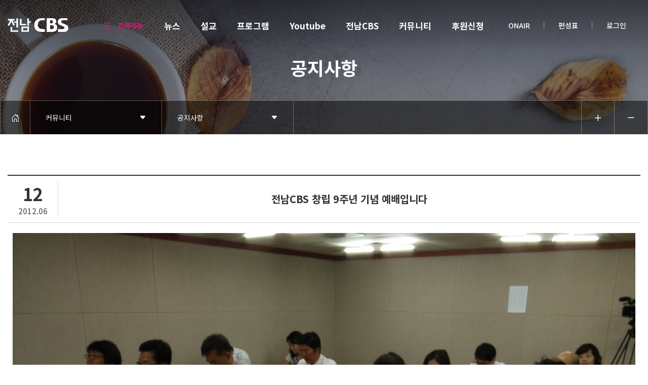

--- FILE ---
content_type: text/html; charset=UTF-8
request_url: https://www.jncbs.co.kr/index.php?mid=notice&page=18&document_srl=8313&listStyle=list
body_size: 15762
content:
<!DOCTYPE html>
<html lang="ko">
<head>
<!-- META -->
<meta charset="utf-8">
<meta name="Generator" content="XpressEngine">
<meta http-equiv="X-UA-Compatible" content="IE=edge">
<!-- TITLE -->
<title>공지사항 - 전남CBS 창립 9주년 기념 예배입니다</title>
<!-- CSS -->
<link rel="stylesheet" href="/common/css/xe.min.css?20220622103444" />
<link rel="stylesheet" href="/modules/board/skins/KSO_default/css/board.css?20230116125224" />
<link rel="stylesheet" href="/modules/board/skins/KSO_default/css/font-awesome.min.css?20221123153636" />
<link rel="stylesheet" href="/modules/board/skins/KSO_default/css/jquery.datetimepicker.css?20221123153636" />
<link rel="stylesheet" href="/common/xeicon/xeicon.min.css?20220622103539" />
<link rel="stylesheet" href="/layouts/jncbs/css/bootstrap.min.css?20220622104344" />
<link rel="stylesheet" href="/layouts/jncbs/css/bootstrap-icons.css?20221005104642" />
<link rel="stylesheet" href="/layouts/jncbs/css/animate.css?20220622104343" />
<link rel="stylesheet" href="/layouts/jncbs/css/swiper-bundle.min.css?20220622104344" />
<link rel="stylesheet" href="/layouts/jncbs/css/custom.css?20251111100208" />
<link rel="stylesheet" href="/modules/editor/styles/ckeditor_light/style.css?20241115122501" />
<link rel="stylesheet" href="/widgets/content/skins/default/css/widget.css?20220623133006" />
<!-- JS -->
<script>
var current_url = "https://www.jncbs.co.kr/?mid=notice&page=18&document_srl=8313&listStyle=list";
var request_uri = "https://www.jncbs.co.kr/";
var current_mid = "notice";
var waiting_message = "서버에 요청 중입니다. 잠시만 기다려주세요.";
var ssl_actions = new Array();
var default_url = "https://www.jncbs.co.kr/";
var https_port = 443;var enforce_ssl = true;</script>
<!--[if lt IE 9]><script src="/common/js/jquery-1.x.min.js?20220622103446"></script>
<![endif]--><!--[if gte IE 9]><!--><script src="/common/js/jquery.min.js?20230118085949"></script>
<!--<![endif]--><script src="/common/js/x.min.js?20220622103536"></script>
<script src="/common/js/xe.min.js?20220622103536"></script>
<script src="/modules/board/tpl/js/board.min.js?20221026090627"></script>
<script src="/modules/board/skins/KSO_default/js/board.js?20221123153638"></script>
<script src="/modules/board/skins/KSO_default/js/masonry.pkgd.min.js?20221123153639"></script>
<script src="/modules/board/skins/KSO_default/js/jquery.datetimepicker.full.min.js?20221123153638"></script>
<script src="/layouts/jncbs/js/xe_official.js?20220622104411"></script>
<script src="/layouts/jncbs/js/bootstrap.min.js?20220622104410"></script>
<script src="/layouts/jncbs/js/swiper-bundle.min.js?20220622104411"></script>
<script src="/layouts/jncbs/js/moment.min.js?20251031143059"></script>
<script src="/layouts/jncbs/js/jquery.wow.min.js?20220622104410"></script>
<script src="/layouts/jncbs/js/script.js?20231025173219"></script>
<script src="/widgets/content/skins/default/js/content_widget.js?20220623133007"></script>
<!-- RSS -->
<!-- ICON -->
<link rel="shortcut icon" href="https://www.jncbs.co.kr/files/attach/xeicon/favicon.ico" />
<script>
						if(!captchaTargetAct) {var captchaTargetAct = [];}
						captchaTargetAct.push("procBoardInsertDocument","procBoardInsertComment","procIssuetrackerInsertIssue","procIssuetrackerInsertHistory","procTextyleInsertComment");
						</script>
<!-- Google tag (gtag.js) -->
<script async src="https://www.googletagmanager.com/gtag/js?id=G-1KM9DMEGY0"></script>
<script>
  window.dataLayer = window.dataLayer || [];
  function gtag(){dataLayer.push(arguments);}
  gtag('js', new Date());

  gtag('config', 'G-1KM9DMEGY0');
</script>
<link rel="canonical" href="https://www.jncbs.co.kr/notice/8313" />
<meta name="keywords" content="전남CBS,CBS,교회방송,전남CBS TV,전남CBS 유튜브" />
<meta name="description" content="전남CBS가 6월 10일 (주일)에 창립 9주년이 되어 6/11 (월) 창립 9주년 기념예배를 드렸습니다. 정정섭 아나운서의 사회로 순천북부교회 유병근 목사님을 모시고 &quot;축복의 통로&quot; 라는 말씀을 전해주셨으며 특히 이날 전 순천제일대 지춘상 교수, 전남테크노파크 이재일 실장님이 감사패를 수여 하였습니다.. 앞으로 전남CBS의 무궁한 발전과 애청자 여러분의 많은 관심 부탁드립니다." />
<meta property="og:locale" content="ko_KR" />
<meta property="og:type" content="article" />
<meta property="og:url" content="https://www.jncbs.co.kr/notice/8313" />
<meta property="og:site_name" content="전남CBS" />
<meta property="og:title" content="공지사항 - 전남CBS 창립 9주년 기념 예배입니다" />
<meta property="og:description" content="전남CBS가 6월 10일 (주일)에 창립 9주년이 되어 6/11 (월) 창립 9주년 기념예배를 드렸습니다. 정정섭 아나운서의 사회로 순천북부교회 유병근 목사님을 모시고 &quot;축복의 통로&quot; 라는 말씀을 전해주셨으며 특히 이날 전 순천제일대 지춘상 교수, 전남테크노파크 이재일 실장님이 감사패를 수여 하였습니다.. 앞으로 전남CBS의 무궁한 발전과 애청자 여러분의 많은 관심 부탁드립니다." />
<meta property="article:published_time" content="2012-06-12T10:45:37+09:00" />
<meta property="article:modified_time" content="2012-06-12T10:45:37+09:00" />
<meta property="og:image" content="https://www.jncbs.co.kr/./files/attach/images/211/313/008/fc7122020979f91a88a2a7fd36dd7081.JPG" />
<meta property="og:image:width" content="4000" />
<meta property="og:image:height" content="3000" />
<meta property="og:image" content="https://www.jncbs.co.kr/./files/attach/images/211/313/008/22f0ff34875e52a4e8608bb8d2c9409a.JPG" />
<meta property="og:image:width" content="4000" />
<meta property="og:image:height" content="3000" />
<style>
		.cont-title{display:flex; justify-content:space-between; align-items:center; border-top:2px solid #333; border-bottom:1px solid #d7d5d5; padding:12px 0;}
		.view_time{width:100px; line-height:1.4; text-align:center; color:#333; font-weight:600; border-right:1px solid #d7d5d5;}
		.view_time .custom_day{font-size:34px;}
		.view_time .custom_ym{font-size:15px; font-weight:500;}
		.view_title{margin:0 auto; font-size:20px; color:#333; line-height:1em; font-weight:600;}
		.view_info{display:none;}
		.view_docu > .xe_content{font-size:16px !important; font-weight:500 !important; color:#333 !important; line-height:24px !important;}
		@media (max-width: 991px) {
			.view_time .custom_day{font-size:24px;}
			.view_time .custom_ym{font-size:14px;}
			.view_title{font-size:14px; padding:0 15px; line-height:18px;}
		}
	</style>
<style>
	.radio_btnset{display:flex; justify-content:center; align-items:center;}
	.radio_btnset > li{border:1px solid #e5e5e5; width:45px; height:45px;   border-radius: 100%; margin:0 5px;}
    .radio_btnset > li > a {overflow: hidden;}
	.radio_btnset > li > a,
	.radio_btnset > li > button{color:#0c599e; font-size:18px; display:flex; justify-content:center; align-items:center; width:100%; height:100%;  transition:all .2s; border:0; overflow: hidden; border-radius: 100%;}
	.radio_btnset > li > a:hover,
	.radio_btnset > li > button:hover{color:#fff!important;; background-color:#0c599e;}
	@media (max-width: 991px) {
		.td_radio_btnset{width:45px;}
		/* .radio_btnset_li{display:none;} */
		.radio_btnset > li:first-child{border-right:1px solid #e5e5e5;}
        .radio_program {width: 60%;}
        .radio_call {width: 40%;}
        .radio_call p {font-size: 13px;}
        .custom_ym {text-align: center; font-weight: 400;  margin-bottom: 5px;}
        .radio_btnset {margin: auto;}
        .radio_btnset > li {width: 30px; height: 30px; margin: 0 1px;}
        .radio_btnset i {font-size: 14px;}
	}
</style>
<meta name="viewport" content="width=device-width, initial-scale=1.0, maximum-scale=1.0, user-scalable=no"><script>
//<![CDATA[
xe.current_lang = "ko";
xe.cmd_find = "찾기";
xe.cmd_cancel = "취소";
xe.cmd_confirm = "확인";
xe.msg_no_root = "루트는 선택 할 수 없습니다.";
xe.msg_no_shortcut = "바로가기는 선택 할 수 없습니다.";
xe.msg_select_menu = "대상 메뉴 선택";
//]]>
</script>
</head>
<body>

<!-- CSS Styles -->
<!-- JS -->
                        
    <script>
        function isMobile(){
            var UserAgent = navigator.userAgent;
            if (UserAgent.match(/iPhone|iPod|Android|Windows CE|BlackBerry|Symbian|Windows Phone|webOS|Opera Mini|Opera Mobi|POLARIS|IEMobile|lgtelecom|nokia|SonyEricsson/i) != null 
                || UserAgent.match(/LG|SAMSUNG|Samsung/) != null)
            {
                return true;
            }else{
                return false;
            }
        }
            
        function setCookie(id) {
            var todayDate = new Date();
            todayDate.setDate( parseInt(todayDate.getDate()) + parseInt(1) );
            document.cookie = id + "=" + escape( 'no' ) + "; path=/; expires=" + todayDate.toGMTString() + ";"
            $(".popup_back").fadeOut();
        }
        function getCookie(name) {
            var value=null, search=name+"=";
            if (document.cookie.length > 0) {
                var offset = document.cookie.indexOf(search);
                if (offset != -1) {
                    offset += search.length;
                    var end = document.cookie.indexOf(";", offset);
                    if (end == -1) end = document.cookie.length;
                    value = unescape(document.cookie.substring(offset, end));
                }
            }
            return value;
        }
        jQuery(function($){
            $(document).ready(function(){
                var cookieValue = getCookie('popup');
                console.log(cookieValue);
                if (!cookieValue || cookieValue != 'no') {
                    if (isMobile()) {
                        $(".popup_back").css('display', 'flex');
                    } else {
                        $(".popup_back").fadeIn();
                    }
                }
            });
            $(".close_btn").click(function(){
                $(".popup_back").fadeOut();
            });
        });
        var popup_slide = new Swiper('.popup_slide', {
            lazy : {
                loadPrevNext : true // 이전, 다음 이미지는 미리 로딩
            },
            observer: true,
            observeParents: true,
            loop: false,
            breakpoints: {
                320: {
                    slidesPerView: 1,
                },
                991: {
                    slidesPerView: 1,
                }
            },
            autoplay: {
                delay: 5000,
                disableOnInteraction: false,
            },
            navigation: {
                nextEl: ".popup_slide_next",
                prevEl: ".popup_slide_prev",
            },
        });
    </script>
<script src="https://cdnjs.cloudflare.com/ajax/libs/hls.js/0.5.14/hls.min.js"></script>
<!-- Main Visual -->
<!-- Sub Section -->
<section class="sub_section">
    <!-- Header -->
	<header>
    <div class="header_contents">
        <div class="header_logo">
            <a href="/">
                <img src="/layouts/jncbs/img/main/main_logo.png" alt="logo" class="logo_d">
				<img src="/layouts/jncbs/img/main/main_logo_w.png" alt="logo" class="logo_w">
            </a>
        </div>
        <div class="header_menu">
            <div class="header_box">
                <div class="sitemap">
                    <i class="bi bi-list"></i>
                    <span>전체메뉴</span>
                </div>
            </div>
            <div class="header_item">
                <div class="dep1_menu">
					<a href="https://www.jncbs.co.kr/sermon_news">뉴스</a>
					<div class="dep2_menu">
						<div class="dep2_a_wrap">
                            
                            							<a href="https://jn.nocutnews.co.kr/" target="_blank" class="dep2_a ">
								전남노컷							</a>
                            							<ul class="gnb_depth3">
                                                            </ul>
						</div><div class="dep2_a_wrap">
                            
                            							<a href="https://jncbs.co.kr/index.php?mid=report&amp;act=dispBoardWrite" class="dep2_a ">
								뉴스 제보							</a>
                            							<ul class="gnb_depth3">
                                                            </ul>
						</div><div class="dep2_a_wrap">
                            
                                                        							<ul class="gnb_depth3">
                                                            </ul>
						</div><div class="dep2_a_wrap">
                            
                            							<a href="https://www.jncbs.co.kr/sermon_news" class="dep2_a ">
								교계소식							</a>
                            							<ul class="gnb_depth3">
                                                            </ul>
						</div><div class="dep2_a_wrap">
                            
                            							<a href="https://www.jncbs.co.kr/church_news_report" class="dep2_a ">
								교계소식 신청							</a>
                            							<ul class="gnb_depth3">
                                                            </ul>
						</div>					</div>
				</div><div class="dep1_menu">
					<a href="https://www.jncbs.co.kr/youtube">설교</a>
					<div class="dep2_menu">
						<div class="dep2_a_wrap">
                            
                            							<a href="https://www.jncbs.co.kr/youtube" class="dep2_a ">
								TV설교							</a>
                            							<ul class="gnb_depth3">
                                                            </ul>
						</div><div class="dep2_a_wrap">
                            
                            							<a href="https://www.jncbs.co.kr/rs_table" class="dep2_a ">
								라디오 설교							</a>
                            							<ul class="gnb_depth3">
                                <li class="dep3_a_wrap">
                                                                        <a href="https://www.jncbs.co.kr/rs_table" class="dep3_a ">
                                        프로그램별 설교                                    </a>
                                                                    </li><li class="dep3_a_wrap">
                                                                        <a href="https://www.jncbs.co.kr/radio" class="dep3_a ">
                                        목사님별 설교                                    </a>
                                                                    </li>                            </ul>
						</div><div class="dep2_a_wrap">
                            
                            							<a href="https://www.jncbs.co.kr/weekly_schedule" class="dep2_a ">
								주간 편성표							</a>
                            							<ul class="gnb_depth3">
                                                            </ul>
						</div>					</div>
				</div><div class="dep1_menu">
					<a href="https://www.jncbs.co.kr/program_intro1">프로그램</a>
					<div class="dep2_menu">
						<div class="dep2_a_wrap">
                            
                            							<a href="https://www.jncbs.co.kr/program_intro1" class="dep2_a ">
								시사포커스							</a>
                            							<ul class="gnb_depth3">
                                <li class="dep3_a_wrap">
                                                                        <a href="https://www.jncbs.co.kr/program_intro1" class="dep3_a ">
                                        프로그램 소개                                    </a>
                                                                    </li><li class="dep3_a_wrap">
                                                                        <a href="https://www.jncbs.co.kr/program_listen1" class="dep3_a ">
                                        다시 듣기                                    </a>
                                                                    </li><li class="dep3_a_wrap">
                                                                        <a href="https://www.jncbs.co.kr/program_youtube1" class="dep3_a ">
                                        다시 보기                                    </a>
                                                                    </li><li class="dep3_a_wrap">
                                                                        <a href="https://www.jncbs.co.kr/today_issue" class="dep3_a ">
                                        오늘의 이슈                                    </a>
                                                                    </li>                            </ul>
						</div><div class="dep2_a_wrap">
                            
                            							<a href="https://www.jncbs.co.kr/program_intro2" class="dep2_a ">
								가스펠 산책							</a>
                            							<ul class="gnb_depth3">
                                <li class="dep3_a_wrap">
                                                                        <a href="https://www.jncbs.co.kr/program_intro2" class="dep3_a ">
                                        프로그램 소개                                    </a>
                                                                    </li><li class="dep3_a_wrap">
                                                                        <a href="https://www.jncbs.co.kr/program_list" class="dep3_a ">
                                        선곡 리스트                                    </a>
                                                                    </li><li class="dep3_a_wrap">
                                                                        <a href="https://www.jncbs.co.kr/program_listen2" class="dep3_a ">
                                        다시 듣기                                    </a>
                                                                    </li><li class="dep3_a_wrap">
                                                                        <a href="https://www.jncbs.co.kr/program_youtube2" class="dep3_a ">
                                        보이는 라디오                                    </a>
                                                                    </li>                            </ul>
						</div><div class="dep2_a_wrap">
                            
                            							<a href="https://www.jncbs.co.kr/program_intro4" class="dep2_a ">
								왠지 좋은 토요일							</a>
                            							<ul class="gnb_depth3">
                                <li class="dep3_a_wrap">
                                                                        <a href="https://www.jncbs.co.kr/program_intro4" class="dep3_a ">
                                        프로그램 소개                                    </a>
                                                                    </li><li class="dep3_a_wrap">
                                                                        <a href="https://www.jncbs.co.kr/program_listen4" class="dep3_a ">
                                        다시 듣기                                    </a>
                                                                    </li>                            </ul>
						</div><div class="dep2_a_wrap">
                            
                            							<a href="https://www.jncbs.co.kr/special" class="dep2_a ">
								특집							</a>
                            							<ul class="gnb_depth3">
                                                            </ul>
						</div>					</div>
				</div><div class="dep1_menu">
					<a href="https://www.youtube.com/c/%EC%A0%84%EB%82%A8CBS">Youtube</a>
					<div class="dep2_menu">
						<div class="dep2_a_wrap">
                            
                            							<a href="https://www.youtube.com/@jncbs" target="_blank" class="dep2_a ">
								전남시사 Y							</a>
                            							<ul class="gnb_depth3">
                                                            </ul>
						</div><div class="dep2_a_wrap">
                            
                            							<a href="https://www.youtube.com/@jncbs_joy" target="_blank" class="dep2_a ">
								전남교계 Y							</a>
                            							<ul class="gnb_depth3">
                                                            </ul>
						</div>					</div>
				</div><div class="dep1_menu">
					<a href="https://www.jncbs.co.kr/greetings">전남CBS</a>
					<div class="dep2_menu">
						<div class="dep2_a_wrap">
                            
                            							<a href="https://www.jncbs.co.kr/greetings" class="dep2_a ">
								대표 인사말							</a>
                            							<ul class="gnb_depth3">
                                                            </ul>
						</div><div class="dep2_a_wrap">
                            
                            							<a href="https://www.jncbs.co.kr/history" class="dep2_a ">
								연혁							</a>
                            							<ul class="gnb_depth3">
                                                            </ul>
						</div><div class="dep2_a_wrap">
                            
                            							<a href="https://www.jncbs.co.kr/organization" class="dep2_a ">
								조직도							</a>
                            							<ul class="gnb_depth3">
                                                            </ul>
						</div><div class="dep2_a_wrap">
                            
                            							<a href="https://www.jncbs.co.kr/choir" class="dep2_a ">
								전남CBS합창단							</a>
                            							<ul class="gnb_depth3">
                                                            </ul>
						</div><div class="dep2_a_wrap">
                            
                            							<a href="https://www.jncbs.co.kr/partners" class="dep2_a ">
								지역 교회 NETWORK							</a>
                            							<ul class="gnb_depth3">
                                                            </ul>
						</div><div class="dep2_a_wrap">
                            
                            							<a href="https://www.jncbs.co.kr/directions" class="dep2_a ">
								오시는길							</a>
                            							<ul class="gnb_depth3">
                                                            </ul>
						</div>					</div>
				</div><div class="dep1_menu">
					<a href="https://www.jncbs.co.kr/notice">커뮤니티</a>
					<div class="dep2_menu">
						<div class="dep2_a_wrap">
                            
                            							<a href="https://www.jncbs.co.kr/notice" class="dep2_a active">
								공지사항							</a>
                            							<ul class="gnb_depth3">
                                                            </ul>
						</div><div class="dep2_a_wrap">
                            
                            							<a href="https://jncbs.co.kr/index.php?mid=rental&amp;act=dispBoardWrite" class="dep2_a ">
								공개홀 대여신청							</a>
                            							<ul class="gnb_depth3">
                                                            </ul>
						</div><div class="dep2_a_wrap">
                            
                                                            
                            							<ul class="gnb_depth3">
                                                            </ul>
						</div><div class="dep2_a_wrap">
                            
                            							<a href="https://jncbs.co.kr/index.php?mid=check&amp;act=dispBoardWrite" class="dep2_a ">
								음향 점검 신청							</a>
                            							<ul class="gnb_depth3">
                                                            </ul>
						</div><div class="dep2_a_wrap">
                            
                                                        							<ul class="gnb_depth3">
                                                            </ul>
						</div><div class="dep2_a_wrap">
                            
                            							<a href="https://www.jncbs.co.kr/advertising" class="dep2_a ">
								광고 문의							</a>
                            							<ul class="gnb_depth3">
                                                            </ul>
						</div><div class="dep2_a_wrap">
                            
                            							<a href="https://www.jncbs.co.kr/sponsor" class="dep2_a ">
								선교 후원							</a>
                            							<ul class="gnb_depth3">
                                                            </ul>
						</div>					</div>
				</div><div class="dep1_menu">
					<a href="https://www.jncbs.co.kr/index.php?mid=support&amp;act=dispBoardWrite">후원신청</a>
					<div class="dep2_menu">
						<div class="dep2_a_wrap">
                            
                            							<a href="https://www.jncbs.co.kr/index.php?mid=support&amp;act=dispBoardWrite" class="dep2_a ">
								후원신청							</a>
                            							<ul class="gnb_depth3">
                                                            </ul>
						</div>					</div>
				</div>            </div>
        </div>
        <div class="header_bank">
            <div class="header_onair">
                <a href="/layouts/jncbs/pages/radio_popup.php" onclick="window.open(this.href, '_blank', 'width=350, height=219'); return false;" class="cbs_btn onair_btn_1">onair</a>
                <a href="/weekly_schedule" class="cbs_btn onair_btn_2">편성표</a>
				<a href="/index.php?act=dispMemberLoginForm" class="cbs_btn onair_btn_3">로그인</a>                            </div>
        </div>
    </div>
    <div class="header_sitemap">
        <div class="sitemap_wrap">
            <div class="sitemap_list">
                <ul>
                    <li >
                        <a href="https://www.jncbs.co.kr/sermon_news">뉴스</a>
                        <ul>
                            <li>
                                                                <a href="https://jn.nocutnews.co.kr/" target="_blank">전남노컷</a>
                                                                <ul>
                                                                    </ul>
                            </li><li>
                                                                <a href="https://jncbs.co.kr/index.php?mid=report&amp;act=dispBoardWrite">뉴스 제보</a>
                                                                <ul>
                                                                    </ul>
                            </li><li>
                                                                                                <ul>
                                                                    </ul>
                            </li><li>
                                                                <a href="https://www.jncbs.co.kr/sermon_news">교계소식</a>
                                                                <ul>
                                                                    </ul>
                            </li><li>
                                                                <a href="https://www.jncbs.co.kr/church_news_report">교계소식 신청</a>
                                                                <ul>
                                                                    </ul>
                            </li>                        </ul>
                    </li><li >
                        <a href="https://www.jncbs.co.kr/youtube">설교</a>
                        <ul>
                            <li>
                                                                <a href="https://www.jncbs.co.kr/youtube">TV설교</a>
                                                                <ul>
                                                                    </ul>
                            </li><li>
                                                                <a href="https://www.jncbs.co.kr/rs_table">라디오 설교</a>
                                                                <ul>
                                    <li>
                                                                                <a href="https://www.jncbs.co.kr/rs_table" class="dep3_a ">
                                            프로그램별 설교                                        </a>
                                                                            <!-- Array
(
    [node_srl] => 425
    [parent_srl] => 423
    [menu_name_key] => 프로그램별 설교
    [isShow] => 1
    [text] => 프로그램별 설교
    [href] => https://www.jncbs.co.kr/rs_table
    [url] => rs_table
    [is_shortcut] => N
    [desc] => 프로그램별 설교
    [open_window] => N
    [normal_btn] => 
    [hover_btn] => 
    [active_btn] => 
    [selected] => 0
    [expand] => N
    [list] => Array
        (
        )

    [link] => 프로그램별 설교
)
 -->
                                    </li><li>
                                                                                <a href="https://www.jncbs.co.kr/radio" class="dep3_a ">
                                            목사님별 설교                                        </a>
                                                                            <!-- Array
(
    [node_srl] => 427
    [parent_srl] => 423
    [menu_name_key] => 목사님별 설교
    [isShow] => 1
    [text] => 목사님별 설교
    [href] => https://www.jncbs.co.kr/radio
    [url] => radio
    [is_shortcut] => N
    [desc] => 목사님별 설교
    [open_window] => N
    [normal_btn] => 
    [hover_btn] => 
    [active_btn] => 
    [selected] => 0
    [expand] => N
    [list] => Array
        (
        )

    [link] => 목사님별 설교
)
 -->
                                    </li>                                </ul>
                            </li><li>
                                                                <a href="https://www.jncbs.co.kr/weekly_schedule">주간 편성표</a>
                                                                <ul>
                                                                    </ul>
                            </li>                        </ul>
                    </li><li >
                        <a href="https://www.jncbs.co.kr/program_intro1">프로그램</a>
                        <ul>
                            <li>
                                                                <a href="https://www.jncbs.co.kr/program_intro1">시사포커스</a>
                                                                <ul>
                                    <li>
                                                                                <a href="https://www.jncbs.co.kr/program_intro1" class="dep3_a ">
                                            프로그램 소개                                        </a>
                                                                            <!-- Array
(
    [node_srl] => 392
    [parent_srl] => 384
    [menu_name_key] => 프로그램 소개
    [isShow] => 1
    [text] => 프로그램 소개
    [href] => https://www.jncbs.co.kr/program_intro1
    [url] => program_intro1
    [is_shortcut] => N
    [desc] => 프로그램 소개
    [open_window] => N
    [normal_btn] => 
    [hover_btn] => 
    [active_btn] => 
    [selected] => 0
    [expand] => N
    [list] => Array
        (
        )

    [link] => 프로그램 소개
)
 -->
                                    </li><li>
                                                                                <a href="https://www.jncbs.co.kr/program_listen1" class="dep3_a ">
                                            다시 듣기                                        </a>
                                                                            <!-- Array
(
    [node_srl] => 400
    [parent_srl] => 384
    [menu_name_key] => 다시 듣기
    [isShow] => 1
    [text] => 다시 듣기
    [href] => https://www.jncbs.co.kr/program_listen1
    [url] => program_listen1
    [is_shortcut] => N
    [desc] => 다시 듣기
    [open_window] => N
    [normal_btn] => 
    [hover_btn] => 
    [active_btn] => 
    [selected] => 0
    [expand] => N
    [list] => Array
        (
        )

    [link] => 다시 듣기
)
 -->
                                    </li><li>
                                                                                <a href="https://www.jncbs.co.kr/program_youtube1" class="dep3_a ">
                                            다시 보기                                        </a>
                                                                            <!-- Array
(
    [node_srl] => 15350
    [parent_srl] => 384
    [menu_name_key] => 다시 보기
    [isShow] => 1
    [text] => 다시 보기
    [href] => https://www.jncbs.co.kr/program_youtube1
    [url] => program_youtube1
    [is_shortcut] => N
    [desc] => 다시 보기
    [open_window] => N
    [normal_btn] => 
    [hover_btn] => 
    [active_btn] => 
    [selected] => 0
    [expand] => N
    [list] => Array
        (
        )

    [link] => 다시 보기
)
 -->
                                    </li><li>
                                                                                <a href="https://www.jncbs.co.kr/today_issue" class="dep3_a ">
                                            오늘의 이슈                                        </a>
                                                                            <!-- Array
(
    [node_srl] => 6652
    [parent_srl] => 384
    [menu_name_key] => 오늘의 이슈
    [isShow] => 1
    [text] => 오늘의 이슈
    [href] => https://www.jncbs.co.kr/today_issue
    [url] => today_issue
    [is_shortcut] => N
    [desc] => 오늘의 이슈
    [open_window] => N
    [normal_btn] => 
    [hover_btn] => 
    [active_btn] => 
    [selected] => 0
    [expand] => N
    [list] => Array
        (
        )

    [link] => 오늘의 이슈
)
 -->
                                    </li>                                </ul>
                            </li><li>
                                                                <a href="https://www.jncbs.co.kr/program_intro2">가스펠 산책</a>
                                                                <ul>
                                    <li>
                                                                                <a href="https://www.jncbs.co.kr/program_intro2" class="dep3_a ">
                                            프로그램 소개                                        </a>
                                                                            <!-- Array
(
    [node_srl] => 394
    [parent_srl] => 385
    [menu_name_key] => 프로그램 소개
    [isShow] => 1
    [text] => 프로그램 소개
    [href] => https://www.jncbs.co.kr/program_intro2
    [url] => program_intro2
    [is_shortcut] => N
    [desc] => 프로그램 소개
    [open_window] => N
    [normal_btn] => 
    [hover_btn] => 
    [active_btn] => 
    [selected] => 0
    [expand] => N
    [list] => Array
        (
        )

    [link] => 프로그램 소개
)
 -->
                                    </li><li>
                                                                                <a href="https://www.jncbs.co.kr/program_list" class="dep3_a ">
                                            선곡 리스트                                        </a>
                                                                            <!-- Array
(
    [node_srl] => 408
    [parent_srl] => 385
    [menu_name_key] => 선곡 리스트
    [isShow] => 1
    [text] => 선곡 리스트
    [href] => https://www.jncbs.co.kr/program_list
    [url] => program_list
    [is_shortcut] => N
    [desc] => 선곡 리스트
    [open_window] => N
    [normal_btn] => 
    [hover_btn] => 
    [active_btn] => 
    [selected] => 0
    [expand] => N
    [list] => Array
        (
        )

    [link] => 선곡 리스트
)
 -->
                                    </li><li>
                                                                                <a href="https://www.jncbs.co.kr/program_listen2" class="dep3_a ">
                                            다시 듣기                                        </a>
                                                                            <!-- Array
(
    [node_srl] => 402
    [parent_srl] => 385
    [menu_name_key] => 다시 듣기
    [isShow] => 1
    [text] => 다시 듣기
    [href] => https://www.jncbs.co.kr/program_listen2
    [url] => program_listen2
    [is_shortcut] => N
    [desc] => 다시 듣기
    [open_window] => N
    [normal_btn] => 
    [hover_btn] => 
    [active_btn] => 
    [selected] => 0
    [expand] => N
    [list] => Array
        (
        )

    [link] => 다시 듣기
)
 -->
                                    </li><li>
                                                                                <a href="https://www.jncbs.co.kr/program_youtube2" class="dep3_a ">
                                            보이는 라디오                                        </a>
                                                                            <!-- Array
(
    [node_srl] => 15352
    [parent_srl] => 385
    [menu_name_key] => 보이는 라디오
    [isShow] => 1
    [text] => 보이는 라디오
    [href] => https://www.jncbs.co.kr/program_youtube2
    [url] => program_youtube2
    [is_shortcut] => N
    [desc] => 보이는 라디오
    [open_window] => N
    [normal_btn] => 
    [hover_btn] => 
    [active_btn] => 
    [selected] => 0
    [expand] => N
    [list] => Array
        (
        )

    [link] => 보이는 라디오
)
 -->
                                    </li>                                </ul>
                            </li><li>
                                                                <a href="https://www.jncbs.co.kr/program_intro4">왠지 좋은 토요일</a>
                                                                <ul>
                                    <li>
                                                                                <a href="https://www.jncbs.co.kr/program_intro4" class="dep3_a ">
                                            프로그램 소개                                        </a>
                                                                            <!-- Array
(
    [node_srl] => 411
    [parent_srl] => 412
    [menu_name_key] => 프로그램 소개
    [isShow] => 1
    [text] => 프로그램 소개
    [href] => https://www.jncbs.co.kr/program_intro4
    [url] => program_intro4
    [is_shortcut] => N
    [desc] => 프로그램 소개
    [open_window] => N
    [normal_btn] => 
    [hover_btn] => 
    [active_btn] => 
    [selected] => 0
    [expand] => N
    [list] => Array
        (
        )

    [link] => 프로그램 소개
)
 -->
                                    </li><li>
                                                                                <a href="https://www.jncbs.co.kr/program_listen4" class="dep3_a ">
                                            다시 듣기                                        </a>
                                                                            <!-- Array
(
    [node_srl] => 414
    [parent_srl] => 412
    [menu_name_key] => 다시 듣기
    [isShow] => 1
    [text] => 다시 듣기
    [href] => https://www.jncbs.co.kr/program_listen4
    [url] => program_listen4
    [is_shortcut] => N
    [desc] => 다시 듣기
    [open_window] => N
    [normal_btn] => 
    [hover_btn] => 
    [active_btn] => 
    [selected] => 0
    [expand] => N
    [list] => Array
        (
        )

    [link] => 다시 듣기
)
 -->
                                    </li>                                </ul>
                            </li><li>
                                                                <a href="https://www.jncbs.co.kr/special">특집</a>
                                                                <ul>
                                                                    </ul>
                            </li>                        </ul>
                    </li><li >
                        <a href="https://www.youtube.com/c/%EC%A0%84%EB%82%A8CBS">Youtube</a>
                        <ul>
                            <li>
                                                                <a href="https://www.youtube.com/@jncbs" target="_blank">전남시사 Y</a>
                                                                <ul>
                                                                    </ul>
                            </li><li>
                                                                <a href="https://www.youtube.com/@jncbs_joy" target="_blank">전남교계 Y</a>
                                                                <ul>
                                                                    </ul>
                            </li>                        </ul>
                    </li><li >
                        <a href="https://www.jncbs.co.kr/greetings">전남CBS</a>
                        <ul>
                            <li>
                                                                <a href="https://www.jncbs.co.kr/greetings">대표 인사말</a>
                                                                <ul>
                                                                    </ul>
                            </li><li>
                                                                <a href="https://www.jncbs.co.kr/history">연혁</a>
                                                                <ul>
                                                                    </ul>
                            </li><li>
                                                                <a href="https://www.jncbs.co.kr/organization">조직도</a>
                                                                <ul>
                                                                    </ul>
                            </li><li>
                                                                <a href="https://www.jncbs.co.kr/choir">전남CBS합창단</a>
                                                                <ul>
                                                                    </ul>
                            </li><li>
                                                                <a href="https://www.jncbs.co.kr/partners">지역 교회 NETWORK</a>
                                                                <ul>
                                                                    </ul>
                            </li><li>
                                                                <a href="https://www.jncbs.co.kr/directions">오시는길</a>
                                                                <ul>
                                                                    </ul>
                            </li>                        </ul>
                    </li><li >
                        <a href="https://www.jncbs.co.kr/notice">커뮤니티</a>
                        <ul>
                            <li>
                                                                <a href="https://www.jncbs.co.kr/notice">공지사항</a>
                                                                <ul>
                                                                    </ul>
                            </li><li>
                                                                <a href="https://jncbs.co.kr/index.php?mid=rental&amp;act=dispBoardWrite">공개홀 대여신청</a>
                                                                <ul>
                                                                    </ul>
                            </li><li>
                                                                                                <ul>
                                                                    </ul>
                            </li><li>
                                                                <a href="https://jncbs.co.kr/index.php?mid=check&amp;act=dispBoardWrite">음향 점검 신청</a>
                                                                <ul>
                                                                    </ul>
                            </li><li>
                                                                                                <ul>
                                                                    </ul>
                            </li><li>
                                                                <a href="https://www.jncbs.co.kr/advertising">광고 문의</a>
                                                                <ul>
                                                                    </ul>
                            </li><li>
                                                                <a href="https://www.jncbs.co.kr/sponsor">선교 후원</a>
                                                                <ul>
                                                                    </ul>
                            </li>                        </ul>
                    </li><li >
                        <a href="https://www.jncbs.co.kr/index.php?mid=support&amp;act=dispBoardWrite">후원신청</a>
                        <ul>
                            <li>
                                                                <a href="https://www.jncbs.co.kr/index.php?mid=support&amp;act=dispBoardWrite">후원신청</a>
                                                                <ul>
                                                                    </ul>
                            </li>                        </ul>
                    </li>                </ul>
            </div>
        </div>
        <div class="sitemap_search">
            <form action="https://www.jncbs.co.kr/" method="get"><input type="hidden" name="error_return_url" value="/index.php?mid=notice&amp;page=18&amp;document_srl=8313&amp;listStyle=list" />
                <input type="hidden" name="vid" value="" />
                <input type="hidden" name="mid" value="notice" />
                <input type="hidden" name="act" value="IS" />
                <input type="text" name="is_keyword" value="" placeholder="검색어를 입력하세요."/>
                <i class="bi bi-search" value="검색"></i>
            </form>
        </div>
		<div class="sitemap_close">
			<i class="bi bi-x"></i>
		</div>
    </div>
	<div class="header_sitemap_bg"></div>
	<div class="m_header_contents">
		<div class="m_header_menu">
			<i class="bi bi-list"></i>
		</div>
		<a href="/" class="m_header_logo">
			<img src="/layouts/jncbs/img/main/main_logo.png" alt="logo" class="logo_d">
			<img src="/layouts/jncbs/img/main/main_logo_w.png" alt="logo" class="logo_w">
		</a>
		<div class="m_header_btn">
			<a href="/layouts/jncbs/pages/radio_popup.php" onclick="window.open(this.href, '_blank', 'width=350, height=219'); return false;">ON-AIR</a>
		</div>
	</div>
	<div class="m_header_sitemap">
		<div class="m_menu_list">
			<div class="menu_dep1">
				<ul>
					<li>
						<i></i>
						<div class="first_title">뉴스</div>
					</li><li>
						<i></i>
						<div class="first_title">설교</div>
					</li><li>
						<i></i>
						<div class="first_title">프로그램</div>
					</li><li>
						<i></i>
						<div class="first_title">Youtube</div>
					</li><li>
						<i></i>
						<div class="first_title">전남CBS</div>
					</li><li class="m_list_selected">
						<i></i>
						<div class="first_title">커뮤니티</div>
					</li><li>
						<i></i>
						<div class="first_title">후원신청</div>
					</li>				</ul>
			</div>
			<div class="menu_dep2">
				<div class="depth_area">
					<ul>
						<li>
							                                							    <a href="https://jn.nocutnews.co.kr/" class="second_title" target="_blank">전남노컷</a>
                                													</li>
					</ul><ul>
						<li>
							                                							    <a href="https://jncbs.co.kr/index.php?mid=report&amp;act=dispBoardWrite" class="second_title">뉴스 제보</a>
                                													</li>
					</ul><ul>
						<li>
							                                                                													</li>
					</ul><ul>
						<li>
							                                							    <a href="https://www.jncbs.co.kr/sermon_news" class="second_title">교계소식</a>
                                													</li>
					</ul><ul>
						<li>
							                                							    <a href="https://www.jncbs.co.kr/church_news_report" class="second_title">교계소식 신청</a>
                                													</li>
					</ul>				</div><div class="depth_area">
					<ul>
						<li>
							                                							    <a href="https://www.jncbs.co.kr/youtube" class="second_title">TV설교</a>
                                													</li>
					</ul><ul>
						<li>
														<span class="second_title">라디오 설교</span>
							<ul class="menu_dep2_inner">
								<li>
                                                                        <a href="https://www.jncbs.co.kr/rs_table" class="third_title">
                                        프로그램별 설교                                    </a>
                                    								</li><li>
                                                                        <a href="https://www.jncbs.co.kr/radio" class="third_title">
                                        목사님별 설교                                    </a>
                                    								</li>							</ul>
													</li>
					</ul><ul>
						<li>
							                                							    <a href="https://www.jncbs.co.kr/weekly_schedule" class="second_title">주간 편성표</a>
                                													</li>
					</ul>				</div><div class="depth_area">
					<ul>
						<li>
														<span class="second_title">시사포커스</span>
							<ul class="menu_dep2_inner">
								<li>
                                                                        <a href="https://www.jncbs.co.kr/program_intro1" class="third_title">
                                        프로그램 소개                                    </a>
                                    								</li><li>
                                                                        <a href="https://www.jncbs.co.kr/program_listen1" class="third_title">
                                        다시 듣기                                    </a>
                                    								</li><li>
                                                                        <a href="https://www.jncbs.co.kr/program_youtube1" class="third_title">
                                        다시 보기                                    </a>
                                    								</li><li>
                                                                        <a href="https://www.jncbs.co.kr/today_issue" class="third_title">
                                        오늘의 이슈                                    </a>
                                    								</li>							</ul>
													</li>
					</ul><ul>
						<li>
														<span class="second_title">가스펠 산책</span>
							<ul class="menu_dep2_inner">
								<li>
                                                                        <a href="https://www.jncbs.co.kr/program_intro2" class="third_title">
                                        프로그램 소개                                    </a>
                                    								</li><li>
                                                                        <a href="https://www.jncbs.co.kr/program_list" class="third_title">
                                        선곡 리스트                                    </a>
                                    								</li><li>
                                                                        <a href="https://www.jncbs.co.kr/program_listen2" class="third_title">
                                        다시 듣기                                    </a>
                                    								</li><li>
                                                                        <a href="https://www.jncbs.co.kr/program_youtube2" class="third_title">
                                        보이는 라디오                                    </a>
                                    								</li>							</ul>
													</li>
					</ul><ul>
						<li>
														<span class="second_title">왠지 좋은 토요일</span>
							<ul class="menu_dep2_inner">
								<li>
                                                                        <a href="https://www.jncbs.co.kr/program_intro4" class="third_title">
                                        프로그램 소개                                    </a>
                                    								</li><li>
                                                                        <a href="https://www.jncbs.co.kr/program_listen4" class="third_title">
                                        다시 듣기                                    </a>
                                    								</li>							</ul>
													</li>
					</ul><ul>
						<li>
							                                							    <a href="https://www.jncbs.co.kr/special" class="second_title">특집</a>
                                													</li>
					</ul>				</div><div class="depth_area">
					<ul>
						<li>
							                                							    <a href="https://www.youtube.com/@jncbs" class="second_title" target="_blank">전남시사 Y</a>
                                													</li>
					</ul><ul>
						<li>
							                                							    <a href="https://www.youtube.com/@jncbs_joy" class="second_title" target="_blank">전남교계 Y</a>
                                													</li>
					</ul>				</div><div class="depth_area">
					<ul>
						<li>
							                                							    <a href="https://www.jncbs.co.kr/greetings" class="second_title">대표 인사말</a>
                                													</li>
					</ul><ul>
						<li>
							                                							    <a href="https://www.jncbs.co.kr/history" class="second_title">연혁</a>
                                													</li>
					</ul><ul>
						<li>
							                                							    <a href="https://www.jncbs.co.kr/organization" class="second_title">조직도</a>
                                													</li>
					</ul><ul>
						<li>
							                                							    <a href="https://www.jncbs.co.kr/choir" class="second_title">전남CBS합창단</a>
                                													</li>
					</ul><ul>
						<li>
							                                							    <a href="https://www.jncbs.co.kr/partners" class="second_title">지역 교회 NETWORK</a>
                                													</li>
					</ul><ul>
						<li>
							                                							    <a href="https://www.jncbs.co.kr/directions" class="second_title">오시는길</a>
                                													</li>
					</ul>				</div><div class="depth_area">
					<ul>
						<li>
							                                							    <a class="second_title" id="second_title_on">공지사항</a>
                                													</li>
					</ul><ul>
						<li>
							                                							    <a href="https://jncbs.co.kr/index.php?mid=rental&amp;act=dispBoardWrite" class="second_title">공개홀 대여신청</a>
                                													</li>
					</ul><ul>
						<li>
							                                                                													</li>
					</ul><ul>
						<li>
							                                							    <a href="https://jncbs.co.kr/index.php?mid=check&amp;act=dispBoardWrite" class="second_title">음향 점검 신청</a>
                                													</li>
					</ul><ul>
						<li>
							                                                                													</li>
					</ul><ul>
						<li>
							                                							    <a href="https://www.jncbs.co.kr/advertising" class="second_title">광고 문의</a>
                                													</li>
					</ul><ul>
						<li>
							                                							    <a href="https://www.jncbs.co.kr/sponsor" class="second_title">선교 후원</a>
                                													</li>
					</ul>				</div><div class="depth_area">
					<ul>
						<li>
							                                							    <a href="https://www.jncbs.co.kr/index.php?mid=support&amp;act=dispBoardWrite" class="second_title">후원신청</a>
                                													</li>
					</ul>				</div>			</div>
		</div>
		<div class="m_sitemap_search">
            <form action="https://www.jncbs.co.kr/" method="get"><input type="hidden" name="error_return_url" value="/index.php?mid=notice&amp;page=18&amp;document_srl=8313&amp;listStyle=list" />
                <input type="hidden" name="vid" value="" />
                <input type="hidden" name="mid" value="notice" />
                <input type="hidden" name="act" value="IS" />
                <input type="text" name="is_keyword" value="" placeholder="검색어를 입력하세요."/>
                <i class="bi bi-search" value="검색"></i>
            </form>
        </div>
	</div>
</header>	<!-- Sub Visual -->
		<div class="sub_visual">
        <div class="sub_visual_text">
		                                                                <p>공지사항</p>
                                                		    </div>
            <div class="sub_visual_image">
                    <img src="/layouts/jncbs/img/sub/sub_visual4.jpg" alt="sub_visual_4">
            </div>
    <div class="sub_tab">
		<div class="tab_wrap">
			<a href="https://www.jncbs.co.kr/" class="home_site">
				<i class="bi bi-house-door"></i>
			</a>
			<div class="depth depth_one">
									<span>커뮤니티<i class="bi bi-caret-down-fill"></i></span>
					<ul>
													<li class="">
								<a href="https://www.jncbs.co.kr/sermon_news" class="active">
									뉴스								</a>
							</li>
													<li class="">
								<a href="https://www.jncbs.co.kr/youtube" class="active">
									설교								</a>
							</li>
													<li class="">
								<a href="https://www.jncbs.co.kr/program_intro1" class="active">
									프로그램								</a>
							</li>
													<li class="">
								<a href="https://www.youtube.com/c/%EC%A0%84%EB%82%A8CBS" class="active">
									Youtube								</a>
							</li>
													<li class="">
								<a href="https://www.jncbs.co.kr/greetings" class="active">
									전남CBS								</a>
							</li>
													<li class="active">
								<a href="https://www.jncbs.co.kr/notice" class="active">
									커뮤니티								</a>
							</li>
													<li class="">
								<a href="https://www.jncbs.co.kr/index.php?mid=support&amp;act=dispBoardWrite" class="active">
									후원신청								</a>
							</li>
											</ul>
								
			</div>
			<div class="depth depth_two">
															<span>공지사항<i class="bi bi-caret-down-fill"></i></span>
						<ul>
															<li class="active">
                                                                        <a href="https://www.jncbs.co.kr/notice">
										공지사항									</a>
                                    								</li>
															<li class="">
                                                                        <a href="https://jncbs.co.kr/index.php?mid=rental&amp;act=dispBoardWrite">
										공개홀 대여신청									</a>
                                    								</li>
															<li class="">
                                                                        								</li>
															<li class="">
                                                                        <a href="https://jncbs.co.kr/index.php?mid=check&amp;act=dispBoardWrite">
										음향 점검 신청									</a>
                                    								</li>
															<li class="">
                                                                        								</li>
															<li class="">
                                                                        <a href="https://www.jncbs.co.kr/advertising">
										광고 문의									</a>
                                    								</li>
															<li class="">
                                                                        <a href="https://www.jncbs.co.kr/sponsor">
										선교 후원									</a>
                                    								</li>
													</ul>												</div>
            <div class="depth depth_three">
									                                                <ul>
                                                    </ul>												</div>
			<div class="zoom_wrap">
				<div class="zoom_btn" onclick="javascript:zoomIn()">
					<i class="bi bi-plus"></i>
				</div>
				<div class="zoom_btn" onclick="javascript:zoomOut()">
					<i class="bi bi-dash"></i>
				</div>
			</div>
			<!-- <div class="print_sns_wrap">
				<div class="print_sns_btn" onclick="window.print()">
					<i class="bi bi-printer"></i>
				</div>
				<div class="print_sns_btn">
					<i class="bi bi-share"></i>
				</div>
			</div> -->
		</div>
	</div>
</div>
<script>
	var nowZoom = 100;
	function zoomOut(){
		nowZoom = nowZoom - 10;
		if(nowZoom <= 70) nowZoom =70;
		zooms();
	}
	function zoomIn(){
		nowZoom = nowZoom + 10;
		if(nowZoom >= 500) nowZoom =500;
		zooms();
	}
	function zoomReset(){
		nowZoom = 100;
		zooms();
	}
	function zooms(){
		document.body.style.zoom = nowZoom + '%';
		if(nowZoom==70){
			alert("30%축소 되었습니다. 더 이상 축소할 수 없습니다.");
		}
		if(nowZoom==500){
			alert("500%확대 되었습니다. 더 이상 확대할 수 없습니다.");
		}
	}
</script>	<!-- Sub Contents -->
        		<div class="sub_contents">
            <div class="sub_content_wrap">
				<div class="sub_content_section">
															    <script>//<![CDATA[
var bdLogin = "@https://www.jncbs.co.kr/index.php?mid=notice&page=18&document_srl=8313&listStyle=list&act=dispMemberLoginForm";
jQuery(function($){
	board('#bd_211_8313');
});
//]]></script>
<div id="responBoard">
<div id="bd_211_8313">
                                                                                                                                                                                                                                                                                                                                                                                                                                                                                                                                                                                             
     
         
                                                                                                                                                                                                                                                                                                                                                                                                                                                                                                                                                                                                                                                                                                             
         
     
    		<div class="view-doc paddingb20 rd wow fadeIn" style="animation-delay:0.5s">
	<div class="cont-title">
		<div class="view_time">
			<div class="custom_day">12</div>
				<div class="custom_ym">2012.06</div>
		</div>
		<div class="view_title">
			전남CBS 창립 9주년 기념 예배입니다		</div>
	</div>
	
	
	<ul class="viewinfo list-inline view_info" style="padding-left:0px;margin-left:0px;">
								<li><i class="fa fa-user fa-fw"></i> 전남CBS</li>		<li><i class="fa fa-clock-o fa-fw"></i> Jun 12, 2012</li>							
													
						<li><a href="#documentfile" data-toggle="collapse"><i class="fa fa-download fa-fw"></i> 첨부 2개</a></li>	</ul>
						
								
								
								
							<div class="clearfix"></div>
	<div class="viewbody">
			<div class="view_docu"><!--BeforeDocument(8313,0)--><div class="document_8313_0 xe_content"><img src="/files/attach/images/211/313/008/22f0ff34875e52a4e8608bb8d2c9409a.JPG" border="0" alt="" /><br /><img src="/files/attach/images/211/313/008/fc7122020979f91a88a2a7fd36dd7081.JPG" border="0" alt="" /><br />전남CBS가 6월 10일 (주일)에 창립 9주년이 되어 6/11 (월) 창립 9주년 기념예배를 드렸습니다. 정정섭 아나운서의 사회로 순천북부교회 유병근 목사님을 모시고 "축복의 통로" 라는 말씀을 전해주셨으며 특히 이날 전 순천제일대 지춘상 교수, 전남테크노파크 이재일 실장님이 감사패를 수여 하였습니다.. 앞으로 전남CBS의 무궁한 발전과 애청자 여러분의 많은 관심 부탁드립니다.<div class="document_popup_menu"><a href="#popup_menu_area" class="document_8313" onclick="return false">이 게시물을</a></div></div><!--AfterDocument(8313,0)--></div>
		</div>
	<div class="view-signature">
						
		        				
	</div>
	<div class="clearfix"></div>
    
	<div class="view-footer">
                                                                                		        <ul class="upload_file" id="documentfile">
                                                                                            </ul>		<div class="foot-navi pull-left">
			<div class="btn-group">
								<a class="btn btn-default btn-sm" href="https://www.jncbs.co.kr/index.php?mid=notice&amp;document_srl=8464&amp;listStyle=list">이전글</a>
				<a class="btn btn-default btn-sm" href="https://www.jncbs.co.kr/index.php?mid=notice&amp;document_srl=8455&amp;listStyle=list">다음글</a>
							</div>
		</div>
		<div class="foot-navi pull-right">
			<div class="btn-group">
																				<a class="btn btn-default btn-sm"  href="https://www.jncbs.co.kr/index.php?mid=notice&amp;page=18&amp;document_srl=8313&amp;listStyle=list&amp;act=dispBoardWrite">수정</a>
				<a class="btn btn-default btn-sm"  href="https://www.jncbs.co.kr/index.php?mid=notice&amp;page=18&amp;document_srl=8313&amp;listStyle=list&amp;act=dispBoardDelete">삭제</a>
												<a class="btn btn-default btn-sm"  href="https://www.jncbs.co.kr/index.php?mid=notice&amp;page=18&amp;listStyle=list">목록</a>
							</div>
		</div>
	</div>
	<div class="clearfix"></div>
    
	
		<div id="8313_comment">
		<a name="comment"></a>
					
		<div class="cmt_editor">
</div>	</div>
</div>	
<div class="clearfix"></div><script language="JavaScript">
function checkHotkey(){
	if ( (event.srcElement.tagName != 'INPUT') && (event.srcElement.tagName != 'TEXTAREA') ){
    if (event.keyCode=='110') location.replace('https://www.jncbs.co.kr/index.php?mid=notice&amp;document_srl=8464&amp;listStyle=list');
	if (event.keyCode=='98') location.replace('https://www.jncbs.co.kr/index.php?mid=notice&amp;document_srl=8455&amp;listStyle=list');
  }
}
document.onkeypress=checkHotkey;
</script>	
																												<div class="nav-pills-cover">
	</div>
<div class="alert_cover">
    </div>
	
    <form action="./" method="get" class="boardListForm"><input type="hidden" name="error_return_url" value="/index.php?mid=notice&amp;page=18&amp;document_srl=8313&amp;listStyle=list" /><input type="hidden" name="act" value="" /><input type="hidden" name="mid" value="notice" /><input type="hidden" name="vid" value="" />
    <fieldset>
<table class="table table-hover">
    <thead>
        <tr>
                        <th class="radio_num hidden-sm hidden-xs">번호</th>                                                                                                <th class="radio_days hidden-sm hidden-xs">등록일자</th>                                                                                                <th class="radio_program">제목</th>                                                                                                <th class="radio_write">작성자</th>                                                        </tr>
    </thead>
	<tbody class="custom_tbody">
		
		<tr class="active">
			<!--  -->
            
						<td class="hidden-xs width70 text-center rbColor ">
				<strong>공지</strong>			</td>												            																																													            <td  class="tabledate custom_date hidden-xs hidden-sm">
				<!-- <div class="custom_day">22</div> -->
				<div class="custom_ym hidden-sm hidden-xs">2026.01.22</div>
			</td>																																							<td>
				<a href="https://www.jncbs.co.kr/index.php?mid=notice&amp;page=18&amp;document_srl=161004&amp;listStyle=list" class="title custom_title">
										<strong class="board_tit"><span style="font-weight:bold;">2026 제5회 순천에코포럼</span></strong><!-- <strong class="board_tit"><span style="font-weight:bold;">2026 제5회 순천에코포럼</span></strong> -->
				</a> 		
																			</td>
												            																																													<td class="tableuser">전남CBS</td>            																																			</tr><tr class="active">
			<!--  -->
            
						<td class="hidden-xs width70 text-center rbColor ">
				<strong>공지</strong>			</td>												            																																													            <td  class="tabledate custom_date hidden-xs hidden-sm">
				<!-- <div class="custom_day">08</div> -->
				<div class="custom_ym hidden-sm hidden-xs">2026.01.08</div>
			</td>																																							<td>
				<a href="https://www.jncbs.co.kr/index.php?mid=notice&amp;page=18&amp;document_srl=160730&amp;listStyle=list" class="title custom_title">
										<strong class="board_tit"><span style="font-weight:bold;">전남CBS 직원영성예배 (순천제일교회 홍성호목사)</span></strong><!-- <strong class="board_tit"><span style="font-weight:bold;">전남CBS 직원영성예배 (순천제일교회 홍성호목사)</span></strong> -->
				</a> 		
																			</td>
												            																																													<td class="tableuser">전남CBS</td>            																																			</tr><tr class="active">
			<!--  -->
            
						<td class="hidden-xs width70 text-center rbColor ">
				<strong>공지</strong>			</td>												            																																													            <td  class="tabledate custom_date hidden-xs hidden-sm">
				<!-- <div class="custom_day">08</div> -->
				<div class="custom_ym hidden-sm hidden-xs">2026.01.08</div>
			</td>																																							<td>
				<a href="https://www.jncbs.co.kr/index.php?mid=notice&amp;page=18&amp;document_srl=160724&amp;listStyle=list" class="title custom_title">
										<strong class="board_tit"><span style="font-weight:bold;">CBS 창사 71주년 기념 감사 예배  외부 포상자 감사패 전달</span></strong><!-- <strong class="board_tit"><span style="font-weight:bold;">CBS 창사 71주년 기념 감사 예배  외부 포상자 감사패 전달</span></strong> -->
				</a> 		
																			</td>
												            																																													<td class="tableuser">전남CBS</td>            																																			</tr><tr class="active">
			<!--  -->
            
						<td class="hidden-xs width70 text-center rbColor ">
				<strong>공지</strong>			</td>												            																																													            <td  class="tabledate custom_date hidden-xs hidden-sm">
				<!-- <div class="custom_day">03</div> -->
				<div class="custom_ym hidden-sm hidden-xs">2025.12.03</div>
			</td>																																							<td>
				<a href="https://www.jncbs.co.kr/index.php?mid=notice&amp;page=18&amp;document_srl=160028&amp;listStyle=list" class="title custom_title">
										<strong class="board_tit"><span style="font-weight:bold;">CBS합창단 2026년 남녀 단원 모집</span></strong><!-- <strong class="board_tit"><span style="font-weight:bold;">CBS합창단 2026년 남녀 단원 모집</span></strong> -->
				</a> 		
																			</td>
												            																																													<td class="tableuser">전남CBS</td>            																																			</tr><tr class="active">
			<!--  -->
            
						<td class="hidden-xs width70 text-center rbColor ">
				<strong>공지</strong>			</td>												            																																													            <td  class="tabledate custom_date hidden-xs hidden-sm">
				<!-- <div class="custom_day">08</div> -->
				<div class="custom_ym hidden-sm hidden-xs">2025.08.08</div>
			</td>																																							<td>
				<a href="https://www.jncbs.co.kr/index.php?mid=notice&amp;page=18&amp;document_srl=157841&amp;listStyle=list" class="title custom_title">
										<strong class="board_tit"><span style="font-weight:bold;">전남CBS의 목회자 및 가족의 건강증진을 위한 건강검진 협약 안내</span></strong><!-- <strong class="board_tit"><span style="font-weight:bold;">전남CBS의 목회자 및 가족의 건강증진을 위한 건강검진 협약 안내</span></strong> -->
				</a> 		
																			</td>
												            																																													<td class="tableuser">전남CBS</td>            																																			</tr><tr class="active">
			<!--  -->
            
						<td class="hidden-xs width70 text-center rbColor ">
				<strong>공지</strong>			</td>												            																																													            <td  class="tabledate custom_date hidden-xs hidden-sm">
				<!-- <div class="custom_day">14</div> -->
				<div class="custom_ym hidden-sm hidden-xs">2025.01.14</div>
			</td>																																							<td>
				<a href="https://www.jncbs.co.kr/index.php?mid=notice&amp;page=18&amp;document_srl=32388&amp;listStyle=list" class="title custom_title">
										<strong class="board_tit"><span style="font-weight:bold;">CBS에 대한 거짓주장과 왜곡을 바로 잡습니다</span></strong><!-- <strong class="board_tit"><span style="font-weight:bold;">CBS에 대한 거짓주장과 왜곡을 바로 잡습니다</span></strong> -->
				</a> 		
																			</td>
												            																																													<td class="tableuser">전남CBS</td>            																																			</tr><tr class="active">
			<!--  -->
            
						<td class="hidden-xs width70 text-center rbColor ">
				<strong>공지</strong>			</td>												            																																													            <td  class="tabledate custom_date hidden-xs hidden-sm">
				<!-- <div class="custom_day">14</div> -->
				<div class="custom_ym hidden-sm hidden-xs">2024.03.14</div>
			</td>																																							<td>
				<a href="https://www.jncbs.co.kr/index.php?mid=notice&amp;page=18&amp;document_srl=26040&amp;listStyle=list" class="title custom_title">
										<strong class="board_tit"><span style="font-weight:bold;">전남CBS 견학 신청</span></strong><!-- <strong class="board_tit"><span style="font-weight:bold;">전남CBS 견학 신청</span></strong> -->
				</a> 		
																			</td>
												            																																													<td class="tableuser">전남CBS</td>            																																			</tr><tr class="active">
			<!--  -->
            
						<td class="hidden-xs width70 text-center rbColor ">
				<strong>공지</strong>			</td>												            																																													            <td  class="tabledate custom_date hidden-xs hidden-sm">
				<!-- <div class="custom_day">14</div> -->
				<div class="custom_ym hidden-sm hidden-xs">2023.06.14</div>
			</td>																																							<td>
				<a href="https://www.jncbs.co.kr/index.php?mid=notice&amp;page=18&amp;document_srl=19765&amp;listStyle=list" class="title custom_title">
										<strong class="board_tit"><span style="font-weight:bold;">전남CBS 교회영상,음향 무료점검</span></strong><!-- <strong class="board_tit"><span style="font-weight:bold;">전남CBS 교회영상,음향 무료점검</span></strong> -->
				</a> 		
																			</td>
												            																																													<td class="tableuser">전남CBS</td>            																																			</tr>		
		<tr>
									<td class="hidden-xs width70 text-center">
                                				97							</td>																																																															<td  class="tabledate custom_date hidden-sm hidden-xs" title="11:47">
				<div class="custom_ym">2014.03.03</div>
			</td>																																							<td>
				<a href="https://www.jncbs.co.kr/index.php?mid=notice&amp;page=18&amp;document_srl=8458&amp;listStyle=list" class="title custom_title">
					                    <span class="board_tit">전남CBS 창립11주년 기념 특별공연 안내</span>
				</a>
																			</td>
																																																												<td class="tableuser">전남CBS</td>																																						</tr><tr>
									<td class="hidden-xs width70 text-center">
                                				96							</td>																																																															<td  class="tabledate custom_date hidden-sm hidden-xs" title="10:07">
				<div class="custom_ym">2014.02.13</div>
			</td>																																							<td>
				<a href="https://www.jncbs.co.kr/index.php?mid=notice&amp;page=18&amp;document_srl=8455&amp;listStyle=list" class="title custom_title">
					                    <span class="board_tit">2014년 2월 직원영성예배 입니다</span>
				</a>
																			</td>
																																																												<td class="tableuser">전남CBS</td>																																						</tr><tr>
									<td class="hidden-xs width70 text-center">
                                				95							</td>																																																															<td  class="tabledate custom_date hidden-sm hidden-xs" title="18:12">
				<div class="custom_ym">2014.02.04</div>
			</td>																																							<td>
				<a href="https://www.jncbs.co.kr/index.php?mid=notice&amp;page=18&amp;document_srl=8452&amp;listStyle=list" class="title custom_title">
					                    <span class="board_tit">전남CBS 중보기도단 모집</span>
				</a>
																			</td>
																																																												<td class="tableuser">전남CBS</td>																																						</tr><tr>
									<td class="hidden-xs width70 text-center">
                                				94							</td>																																																															<td  class="tabledate custom_date hidden-sm hidden-xs" title="09:51">
				<div class="custom_ym">2014.02.03</div>
			</td>																																							<td>
				<a href="https://www.jncbs.co.kr/index.php?mid=notice&amp;page=18&amp;document_srl=8450&amp;listStyle=list" class="title custom_title">
					                    <span class="board_tit">2014년 전남CBS 뉴스리포터 공개채용의 건</span>
				</a>
																			</td>
																																																												<td class="tableuser">전남CBS</td>																																						</tr><tr>
									<td class="hidden-xs width70 text-center">
                                				93							</td>																																																															<td  class="tabledate custom_date hidden-sm hidden-xs" title="10:31">
				<div class="custom_ym">2014.01.16</div>
			</td>																																							<td>
				<a href="https://www.jncbs.co.kr/index.php?mid=notice&amp;page=18&amp;document_srl=8447&amp;listStyle=list" class="title custom_title">
					                    <span class="board_tit">2014년 특별직원영성예배 입니다 (1월 10일)</span>
				</a>
																			</td>
																																																												<td class="tableuser">전남CBS</td>																																						</tr><tr>
									<td class="hidden-xs width70 text-center">
                                				92							</td>																																																															<td  class="tabledate custom_date hidden-sm hidden-xs" title="10:25">
				<div class="custom_ym">2014.01.16</div>
			</td>																																							<td>
				<a href="https://www.jncbs.co.kr/index.php?mid=notice&amp;page=18&amp;document_srl=8444&amp;listStyle=list" class="title custom_title">
					                    <span class="board_tit">2014년 특별직원영성예배 입니다 (1월 9일 )</span>
				</a>
																			</td>
																																																												<td class="tableuser">전남CBS</td>																																						</tr><tr>
									<td class="hidden-xs width70 text-center">
                                				91							</td>																																																															<td  class="tabledate custom_date hidden-sm hidden-xs" title="10:16">
				<div class="custom_ym">2014.01.16</div>
			</td>																																							<td>
				<a href="https://www.jncbs.co.kr/index.php?mid=notice&amp;page=18&amp;document_srl=8441&amp;listStyle=list" class="title custom_title">
					                    <span class="board_tit">2014년 특별직원영성예배 입니다 (1월 8일 )</span>
				</a>
																			</td>
																																																												<td class="tableuser">전남CBS</td>																																						</tr><tr>
									<td class="hidden-xs width70 text-center">
                                				90							</td>																																																															<td  class="tabledate custom_date hidden-sm hidden-xs" title="10:09">
				<div class="custom_ym">2014.01.16</div>
			</td>																																							<td>
				<a href="https://www.jncbs.co.kr/index.php?mid=notice&amp;page=18&amp;document_srl=8438&amp;listStyle=list" class="title custom_title">
					                    <span class="board_tit">2014년 특별직원영성예배 입니다 (1월 7일 )</span>
				</a>
																			</td>
																																																												<td class="tableuser">전남CBS</td>																																						</tr><tr>
									<td class="hidden-xs width70 text-center">
                                				89							</td>																																																															<td  class="tabledate custom_date hidden-sm hidden-xs" title="10:12">
				<div class="custom_ym">2014.01.08</div>
			</td>																																							<td>
				<a href="https://www.jncbs.co.kr/index.php?mid=notice&amp;page=18&amp;document_srl=8435&amp;listStyle=list" class="title custom_title">
					                    <span class="board_tit">2014년 특별직원영성예배 입니다 (1월 6일)</span>
				</a>
																			</td>
																																																												<td class="tableuser">전남CBS</td>																																						</tr><tr>
									<td class="hidden-xs width70 text-center">
                                				88							</td>																																																															<td  class="tabledate custom_date hidden-sm hidden-xs" title="13:38">
				<div class="custom_ym">2013.12.17</div>
			</td>																																							<td>
				<a href="https://www.jncbs.co.kr/index.php?mid=notice&amp;page=18&amp;document_srl=8434&amp;listStyle=list" class="title custom_title">
					                    <span class="board_tit">2013년 전남CBS사원 공개채용 (VJ) 1차 합격자 발표</span>
				</a>
																			</td>
																																																												<td class="tableuser">전남CBS</td>																																						</tr><tr>
									<td class="hidden-xs width70 text-center">
                                				87							</td>																																																															<td  class="tabledate custom_date hidden-sm hidden-xs" title="10:31">
				<div class="custom_ym">2013.12.03</div>
			</td>																																							<td>
				<a href="https://www.jncbs.co.kr/index.php?mid=notice&amp;page=18&amp;document_srl=8432&amp;listStyle=list" class="title custom_title">
					                    <span class="board_tit">2013년 전남CBS사원 공개채용 (VJ)</span>
				</a>
																			</td>
																																																												<td class="tableuser">전남CBS</td>																																						</tr><tr>
									<td class="hidden-xs width70 text-center">
                                				86							</td>																																																															<td  class="tabledate custom_date hidden-sm hidden-xs" title="14:51">
				<div class="custom_ym">2013.11.19</div>
			</td>																																							<td>
				<a href="https://www.jncbs.co.kr/index.php?mid=notice&amp;page=18&amp;document_srl=8430&amp;listStyle=list" class="title custom_title">
					                    <span class="board_tit">전남CBS 창립10주년 기념 시민감사 축하한마당 &lt;가스펠산책&gt; 특집 공개방송 안내</span>
				</a>
																			</td>
																																																												<td class="tableuser">전남CBS</td>																																						</tr><tr>
									<td class="hidden-xs width70 text-center">
                                				85							</td>																																																															<td  class="tabledate custom_date hidden-sm hidden-xs" title="11:35">
				<div class="custom_ym">2013.11.11</div>
			</td>																																							<td>
				<a href="https://www.jncbs.co.kr/index.php?mid=notice&amp;page=18&amp;document_srl=8427&amp;listStyle=list" class="title custom_title">
					                    <span class="board_tit">전남CBS 11월 직원영성 예배 입니다</span>
				</a>
																			</td>
																																																												<td class="tableuser">전남CBS</td>																																						</tr><tr>
									<td class="hidden-xs width70 text-center">
                                				84							</td>																																																															<td  class="tabledate custom_date hidden-sm hidden-xs" title="14:49">
				<div class="custom_ym">2013.10.14</div>
			</td>																																							<td>
				<a href="https://www.jncbs.co.kr/index.php?mid=notice&amp;page=18&amp;document_srl=8424&amp;listStyle=list" class="title custom_title">
					                    <span class="board_tit">전남CBS 10월 직원영성예배 입니다</span>
				</a>
																			</td>
																																																												<td class="tableuser">전남CBS</td>																																						</tr><tr>
									<td class="hidden-xs width70 text-center">
                                				83							</td>																																																															<td  class="tabledate custom_date hidden-sm hidden-xs" title="15:00">
				<div class="custom_ym">2013.09.11</div>
			</td>																																							<td>
				<a href="https://www.jncbs.co.kr/index.php?mid=notice&amp;page=18&amp;document_srl=8422&amp;listStyle=list" class="title custom_title">
					                    <span class="board_tit">전남CBS 창립10주년 기념 &quot;세르게이 트로파노프&amp;집시앙상블&quot; 초청 공연 안내</span>
				</a>
																			</td>
																																																												<td class="tableuser">전남CBS</td>																																						</tr><tr>
									<td class="hidden-xs width70 text-center">
                                				82							</td>																																																															<td  class="tabledate custom_date hidden-sm hidden-xs" title="10:41">
				<div class="custom_ym">2013.09.10</div>
			</td>																																							<td>
				<a href="https://www.jncbs.co.kr/index.php?mid=notice&amp;page=18&amp;document_srl=8419&amp;listStyle=list" class="title custom_title">
					                    <span class="board_tit">전남CBS 9월 직원영성예배 입니다</span>
				</a>
																			</td>
																																																												<td class="tableuser">전남CBS</td>																																						</tr><tr>
									<td class="hidden-xs width70 text-center">
                                				81							</td>																																																															<td  class="tabledate custom_date hidden-sm hidden-xs" title="16:11">
				<div class="custom_ym">2013.08.02</div>
			</td>																																							<td>
				<a href="https://www.jncbs.co.kr/index.php?mid=notice&amp;page=18&amp;document_srl=8417&amp;listStyle=list" class="title custom_title">
					                    <span class="board_tit">2013년도 지상파방송사업자 재허가 시청자 의견청취 공고</span>
				</a>
																			</td>
																																																												<td class="tableuser">전남CBS</td>																																						</tr><tr>
									<td class="hidden-xs width70 text-center">
                                				80							</td>																																																															<td  class="tabledate custom_date hidden-sm hidden-xs" title="16:35">
				<div class="custom_ym">2013.07.16</div>
			</td>																																							<td>
				<a href="https://www.jncbs.co.kr/index.php?mid=notice&amp;page=18&amp;document_srl=8414&amp;listStyle=list" class="title custom_title">
					                    <span class="board_tit">창립10주년 특별기획 &quot;이단대책 컨퍼런스&quot;  광양,여수지역 행사 내용 입니다</span>
				</a>
																			</td>
																																																												<td class="tableuser">전남CBS</td>																																						</tr><tr>
									<td class="hidden-xs width70 text-center">
                                				79							</td>																																																															<td  class="tabledate custom_date hidden-sm hidden-xs" title="16:27">
				<div class="custom_ym">2013.07.16</div>
			</td>																																							<td>
				<a href="https://www.jncbs.co.kr/index.php?mid=notice&amp;page=18&amp;document_srl=8411&amp;listStyle=list" class="title custom_title">
					                    <span class="board_tit">창립10주년 특별기획 &quot;이단대책 컨퍼런스&quot; 순천지역 행사 내용 입니다</span>
				</a>
																			</td>
																																																												<td class="tableuser">전남CBS</td>																																						</tr><tr>
									<td class="hidden-xs width70 text-center">
                                				78							</td>																																																															<td  class="tabledate custom_date hidden-sm hidden-xs" title="16:06">
				<div class="custom_ym">2013.07.05</div>
			</td>																																							<td>
				<a href="https://www.jncbs.co.kr/index.php?mid=notice&amp;page=18&amp;document_srl=8408&amp;listStyle=list" class="title custom_title">
					                    <span class="board_tit">전남CBS 7월 직원영성 예배 입니다</span>
				</a>
																			</td>
																																																												<td class="tableuser">전남CBS</td>																																						</tr>	</tbody>
</table></fieldset>
</form>

<div class="sign_btn">
	<!-- <a class="btn btn-default" href="https://www.jncbs.co.kr/index.php?mid=notice&amp;page=18&amp;document_srl=8313&amp;listStyle=list&amp;act=dispBoardTagList" title="Tag List" role="button">태그</a> -->
			</div>
<div class="nav-pills-cover">
    <div>
        <form action="https://www.jncbs.co.kr/" method="get" onsubmit="return procFilter(this, search)" class="form-inline"  role="form"><input type="hidden" name="act" value="" />
            <input type="hidden" name="vid" value="" />
            <input type="hidden" name="mid" value="notice" />
            <input type="hidden" name="category" value="" />
            <span class="form-group search-select pull-left hidden-xs">
                <select name="search_target" class="form-control">
                    <option value="title_content">제목+내용</option><option value="title">제목</option><option value="content">내용</option><option value="comment">댓글</option><option value="user_name">이름</option><option value="nick_name">닉네임</option><option value="tag">태그</option>                </select>
            </span>
            <span class="input-group searchfoot" >
                <input type="text" name="search_keyword" value="" title="검색" class="form-control" />
                <span class="input-group-btn">
                <button type="submit" class="btn btn-default" onclick="xGetElementById('board_search').submit();return false;"><i class="fa fa-search"></i></button>
                </span>
            </span>
        </form>		
    </div></div>
<div class="text-center center-block">
	<ul class="pagination pagination-sm">
		<li ><a href="https://www.jncbs.co.kr/index.php?mid=notice&amp;listStyle=list" ><i class="fa fa-angle-left"></i></a></li> 
		<li>
						<a class="page-no" href="https://www.jncbs.co.kr/index.php?mid=notice&amp;page=13&amp;listStyle=list">13</a>		</li><li>
						<a class="page-no" href="https://www.jncbs.co.kr/index.php?mid=notice&amp;page=14&amp;listStyle=list">14</a>		</li><li>
						<a class="page-no" href="https://www.jncbs.co.kr/index.php?mid=notice&amp;page=15&amp;listStyle=list">15</a>		</li><li>
						<a class="page-no" href="https://www.jncbs.co.kr/index.php?mid=notice&amp;page=16&amp;listStyle=list">16</a>		</li><li>
						<a class="page-no" href="https://www.jncbs.co.kr/index.php?mid=notice&amp;page=17&amp;listStyle=list">17</a>		</li><li class="active">
			<a class="page-no">18</a>					</li><li>
						<a class="page-no" href="https://www.jncbs.co.kr/index.php?mid=notice&amp;page=19&amp;listStyle=list">19</a>		</li><li>
						<a class="page-no" href="https://www.jncbs.co.kr/index.php?mid=notice&amp;page=20&amp;listStyle=list">20</a>		</li><li>
						<a class="page-no" href="https://www.jncbs.co.kr/index.php?mid=notice&amp;page=21&amp;listStyle=list">21</a>		</li><li>
						<a class="page-no" href="https://www.jncbs.co.kr/index.php?mid=notice&amp;page=22&amp;listStyle=list">22</a>		</li>		<li><a href="https://www.jncbs.co.kr/index.php?mid=notice&amp;page=22&amp;listStyle=list"><i class="fa fa-angle-right"></i></a></li>
	</ul></div>
</div>
</div>
									</div>
            </div>
		</div>
        	<!--/ Sub Contents -->
</section><!--/ Sub Section -->
<!-- Footer -->
<footer class="footer wow fadeIn" style="animation-delay: 0.6s;">
	<div class="max_container">
		<div class="footer_info">
			<div class="footer_info_wrap">
				<div class="footer_notice">
					<div class="footer_notice_title">
						<div class="title">공지사항</div>
						<a href="/notice" class="more">
							<i class="bi bi-plus"></i>
						</a>
					</div>
					<div>
						<div class="xe-widget-wrapper " style=""><div style="*zoom:1;padding: 0px 0px 0px 0px !important;"><div class="widgetContainer">
                    <ul class="widgetA">
                <li>
                                                                                        <a href="https://www.jncbs.co.kr/notice/161004" class="title"><span class="point">·</span><span style="font-weight:bold">2026 제5회 순천에코포럼</span></a>
                                                                                                                            <span class="date">01/22</span> <span class="hour">11:23</span>
                                    </li>
                <li>
                                                                                        <a href="https://www.jncbs.co.kr/notice/160730" class="title"><span class="point">·</span><span style="font-weight:bold">전남CBS 직원영성예배 (순천제일교회 홍성호목사)</span></a>
                                                                                                                            <span class="date">01/08</span> <span class="hour">15:22</span>
                                    </li>
                <li>
                                                                                        <a href="https://www.jncbs.co.kr/notice/160724" class="title"><span class="point">·</span><span style="font-weight:bold">CBS 창사 71주년 기념 감사 예배  외부 포상자 감사패 전달</span></a>
                                                                                                                            <span class="date">01/08</span> <span class="hour">15:16</span>
                                    </li>
                <li>
                                                                                        <a href="https://www.jncbs.co.kr/notice/160243" class="title"><span class="point">·</span>전남CBS 직원영성예배 (순천성북교회 안성은목사)</a>
                                                                                                                            <span class="date">12/12</span> <span class="hour">10:03</span>
                                    </li>
                <li>
                                                                                        <a href="https://www.jncbs.co.kr/notice/160028" class="title"><span class="point">·</span><span style="font-weight:bold">CBS합창단 2026년 남녀 단원 모집</span></a>
                                                                                                                            <span class="date">12/03</span> <span class="hour">15:20</span>
                                    </li>
            </ul>
        </div></div></div>
					</div>
				</div>
				<div class="inquiry_wrap">
					<div class="inquiry_box">
						<div class="inquiry_title_text">
							<p>1:1문의</p>
							궁금한 사항은 언제든 연락주세요
						</div>
						<a href="mailto:jncbs@cbs.co.kr" class="inquiry_more">
							<div class="inquiry_more_text">더보기</div>
							<div class="inquiry_more_right">
								<i class="bi bi-chevron-right"></i>
							</div>
						</a>
					</div>
					<div class="inquiry_box">
						<div class="inquiry_title_text">
							<p>광고문의</p>
							궁금한 사항은 언제든 연락주세요
						</div>
						<a href="/advertising" class="inquiry_more">
							<div class="inquiry_more_text">더보기</div>
							<div class="inquiry_more_right">
								<i class="bi bi-chevron-right"></i>
							</div>
						</a>
					</div>
				</div>
			</div>
		</div>
	</div>
	<div class="footer_wrap">
		<div class="max_container m_container_none">
			<div class="footer_flex">
				<div class="m_footer_drop dropup">
					<button class="footer_dropup_btn dropdown-toggle" type="button" data-toggle="dropdown">
						<div>전국 CBS</div>
						<i class="bi bi-chevron-up"></i>
					</button>
					<div class="dropdown-menu">
						<a target="_blank" href="http://www.cbs.co.kr/">CBS 본사</a>
						<a target="_blank" href="https://www.dgcbs.com/">대구CBS</a>
						<a target="_blank" href="http://bscbs.co.kr/">부산CBS</a>
						<a target="_blank" href="https://www.phcbs.co.kr/">포항CBS</a>
						<a target="_blank" href="http://www.gjcbs.co.kr/">광주CBS</a>
						<a target="_blank" href="http://www.jbcbs.co.kr/">전북CBS</a>
						<a target="_blank" href="http://www.cjcbs.co.kr/">청주CBS</a>
						<a target="_blank" href="http://gwcbs.co.kr/">강원CBS</a>
						<a target="_blank" href="http://www.djcbs.co.kr/">대전CBS</a>
						<a target="_blank" href="http://www.gncbs.co.kr/">경남CBS</a>
						<a target="_blank" href="http://www.jjcbs.co.kr/">제주CBS</a>
						<a target="_blank" href="http://yd.local.cbs.co.kr/">강원영동CBS</a>
						<a target="_blank" href="http://www.jncbs.co.kr/">전남CBS</a>
						<a target="_blank" href="http://www.uscbs.co.kr/">울산CBS</a>
					</div>
				</div>
				<div class="footer_text_wrap">
					<div class="footer_menu">
						<ul class="menu_ul">
							<li   class="first_li">
								<a href="https://www.jncbs.co.kr/service">이용약관</a>
							</li><li   class="first_li">
								<a href="https://www.jncbs.co.kr/sponsor">CBS선교후원</a>
							</li><li   class="first_li">
								<a href="https://www.jncbs.co.kr/greetings">CBS소개</a>
							</li><li   class="first_li">
								<a href="https://www.jncbs.co.kr/userinfo">개인정보취급방침</a>
							</li>						</ul>
					</div>
					<div class="footer_text">
						우 57956  전라남도 순천시 중앙로 66, 8층 전남CBS<span class="slash hidden-sm hidden-xs"></span><br class="hidden-lg hidden-md"><a href="tel:061-901-1000">TEL (061)901-1000</a><span class="slash"></span>FAX (061)902-1013<span class="slash hidden-sm hidden-xs"></span><br class="hidden-lg hidden-md"><a href="mailto:jncbs@cbs.co.kr">Email : jncbs@cbs.co.kr</a><span class="slash"></span>시청자불만처리 : whiteguswn@cbs.co.kr
						<div class="copyright">Copyright Since 2022 &copy; 전남CBS. All Rights Resesrved.</div>
					</div>
				</div>
				<div class="footer_banner_wrap">
					<div class="footer_drop dropup">
						<button class="footer_dropup_btn dropdown-toggle" type="button" data-toggle="dropdown">
							<div>전국 CBS</div>
							<i class="bi bi-chevron-up"></i>
						</button>
						<div class="dropdown-menu">
							<a target="_blank" href="http://www.cbs.co.kr/">CBS 본사</a>
							<a target="_blank" href="https://www.dgcbs.com/">대구CBS</a>
							<a target="_blank" href="http://bscbs.co.kr/">부산CBS</a>
							<a target="_blank" href="https://www.phcbs.co.kr/">포항CBS</a>
							<a target="_blank" href="http://www.gjcbs.co.kr/">광주CBS</a>
							<a target="_blank" href="http://www.jbcbs.co.kr/">전북CBS</a>
							<a target="_blank" href="http://www.cjcbs.co.kr/">청주CBS</a>
							<a target="_blank" href="http://gwcbs.co.kr/">강원CBS</a>
							<a target="_blank" href="http://www.djcbs.co.kr/">대전CBS</a>
							<a target="_blank" href="http://www.gncbs.co.kr/">경남CBS</a>
							<a target="_blank" href="http://www.jjcbs.co.kr/">제주CBS</a>
							<a target="_blank" href="http://yd.local.cbs.co.kr/">강원영동CBS</a>
							<a target="_blank" href="http://www.jncbs.co.kr/">전남CBS</a>
							<a target="_blank" href="http://www.uscbs.co.kr/">울산CBS</a>
						</div>
					</div>
				</div>
			</div>
		</div>
	</div>
</footer>
<!--tv layer-->
<div class="tvl_wrap" style="display: none;">
    <div class="tvl_close">
        <i class="bi bi-x"></i>
    </div>
	<iframe id="youtube_tv" width="1140px" height="600px" src="" title="YouTube video player" frameborder="0" allow="accelerometer; autoplay; clipboard-write; encrypted-media; gyroscope; picture-in-picture" allowfullscreen></iframe>
</div>
<!-- JavaScripts -->
<script type="text/javascript">
	// 모바일 메뉴 호출
	(function($) {
		$('#favorite').on('click', function(e) { 
			var bookmarkURL = window.location.href; 
			var bookmarkTitle = document.title;
			var triggerDefault = false; 
			if (window.sidebar && window.sidebar.addPanel) { 
				// Firefox version < 23 
				window.sidebar.addPanel(bookmarkTitle, bookmarkURL, ''); 
			} else if ((window.sidebar && (navigator.userAgent.toLowerCase().indexOf('firefox') > -1)) || (window.opera && window.print)) { 
				// Firefox version >= 23 and Opera Hotlist 
				var $this = $(this); 
				$this.attr('href', bookmarkURL); 
				$this.attr('title', bookmarkTitle); 
				$this.attr('rel', 'sidebar'); 
				$this.off(e); 
				triggerDefault = true; 
			} else if (window.external && ('AddFavorite' in window.external)) { 
				// IE Favorite 
				window.external.AddFavorite(bookmarkURL, bookmarkTitle); 
			} else { 
				// WebKit - Safari/Chrome 
				alert((navigator.userAgent.toLowerCase().indexOf('mac') != -1 ? 'Cmd' : 'Ctrl') + '+D 키를 눌러 즐겨찾기에 등록하실 수 있습니다.'); 
			} 
			return triggerDefault; 
		});
	}) (jQuery);
	// 모바일 메뉴 호출 끝
</script>
<script>
	(function($) {
		// 드롭다운 애니메이션
		$('.dropdown').on('show.bs.dropdown', function(e){
			$(this).find('.dropdown-menu').first().stop(true, true).slideDown(300);
		});
		$('.dropdown').on('hide.bs.dropdown', function(e){
			$(this).find('.dropdown-menu').first().stop(true, true).slideUp(200);
		});
	}) (jQuery);
</script>
<script>
	var section1_swiper = new Swiper('.main_section1_slide', {
		loop: true,
		autoplay: {
			delay: 4000,
			disableOnInteraction: false,
		},
		breakpoints: {
			320: {
				centeredSlides: true,
				slidesPerView: 3,
			},
			640: {
				slidesPerView: 6,
			}
		},
	});
	var section_swiper1 = new Swiper('.main_section2_slide', {
		lazy : {
			loadPrevNext : true // 이전, 다음 이미지는 미리 로딩
		},
		loop: true,
		breakpoints: {
			320: {
				slidesPerView: 1,
				spaceBetween : 0,
			},
			767: {
				slidesPerView: 3,
				spaceBetween : 30,
			},
			991: {
				slidesPerView: 3,
				spaceBetween : 60,
			}
		},
		autoplay: {
			delay: 4000,
			disableOnInteraction: false,
		},
		pagination: {
			el: ".s2_pagination",
			clickable: true,
		},
	});
	jQuery(function($){
		$(".swiper-button-play").click(function(){
			section_swiper1.autoplay.start();
			$(".swiper-button-pause").show();
			$(".swiper-button-play").hide();
		});
		$(".swiper-button-pause").click(function(){
			section_swiper1.autoplay.stop();
			$(".swiper-button-pause").hide();
			$(".swiper-button-play").show();
		});
	});
	var section_swiper_ad = new Swiper('.main_section_ad', {
		lazy : {
			loadPrevNext : false // 이전, 다음 이미지는 미리 로딩
		},
		loop: true,
		breakpoints: {
			320: {
				slidesPerView: 2,
				spaceBetween : 15,
			},
			991: {
				slidesPerView: 4,
				spaceBetween : 36,
			}
		},
		autoplay: {
			delay: 4500,
			disableOnInteraction: false,
		},
	});
	var section_swiper2 = new Swiper('.main_section3_slide1', {
		lazy : {
			loadPrevNext : true // 이전, 다음 이미지는 미리 로딩
		},
		observer: true,
		observeParents: true,
		loop: true,
		breakpoints: {
			320: {
				slidesPerView: 2,
				spaceBetween : 10,
			},
			991: {
				slidesPerView: 3,
				spaceBetween : 30,
			},
			1325: {
				slidesPerView: 4,
				spaceBetween : 60,
			},
		},
		autoplay: {
			delay: 5000,
			disableOnInteraction: false,
		},
		navigation: {
			nextEl: ".radio_tv_next1",
			prevEl: ".radio_tv_prev1",
		},
	});
	var section_swiper3 = new Swiper('.main_section3_slide2', {
		lazy : {
			loadPrevNext : true // 이전, 다음 이미지는 미리 로딩
		},
		observer: true,
		observeParents: true,
		loop: true,
		slidesPerView: 4,
		autoplay: {
			delay: 5000,
			disableOnInteraction: false,
		},
		navigation: {
			nextEl: ".radio_tv_next2",
			prevEl: ".radio_tv_prev2",
		},
	});
	var section_swiper4 = new Swiper('.main_section4_slide', {
		lazy : {
			loadPrevNext : true // 이전, 다음 이미지는 미리 로딩
		},
		//loop: true,
		slidesPerView: 1,
		autoplay: {
			delay: 5000,
			disableOnInteraction: false,
		},
		pagination: {
			el: ".swiper-pagination",
			clickable: true,
		},
	});
	var section_swiper = new Swiper('.onair', {
		loop:true,
		breakpoints: {
			320: {
				slidesPerView: 1,
			},
			767: {
				slidesPerView: 3,
			}
		},
		initialSlide: 1,
		centeredSlides: true,
		navigation: {
			nextEl: ".swiper-button-next",
			prevEl: ".swiper-button-prev",
        },
	});
	//onair
	const onair = $('.onair, .myProgress')
	onair.hide();
	const date = new Date();
	
	const getDay = date.getDay();
	const getYMD = `${date.getFullYear()}-${date.getMonth() + 1}-${date.getDate()}`;
	var selected, selectedIndex;
	if (1 <= getDay && getDay <= 5) {
		$('.weekday').show()
		selected = $('.weekday .swiper-slide');
		selectedIndex = 0;
	} else if (getDay == 6) {
		$('.saturday').show()
		selected = $('.saturday .swiper-slide');
		selectedIndex = 1;
	} else if (getDay == 0) {
		$('.sunday').show()
		selected = $('.sunday .swiper-slide');
		selectedIndex = 2;
	}
	
	var findOnAir = function() {
		selected.each(function (index, item) {
			var HHMM = $(item).find('.onair_time_text').eq(0).text();
			var ymdhis = new Date(`${getYMD} ${HHMM}:00`);
            var HHMM_array = HHMM.split(":");
			if (ymdhis >= date ) {
				if (index != 0) {
                    let HHMM_now = $(selected[index-1]).find('.onair_time_text').eq(0).text();
                    let HHMM_now_array = HHMM_now.split(":");
                    
                    let H = HHMM_array[0] - HHMM_now_array[0];
                    let M = HHMM_array[1] - HHMM_now_array[1];
                    $(selected[index-1]).find('progress').attr('max', H*60 + M);
                    
                    onProgressbar(selected[index-1], HHMM_now_array[0], HHMM_now_array[1]);
                    setInterval(() => {
                        onProgressbar(selected[index-1], HHMM_now_array[0], HHMM_now_array[1]);
                        // let p_val = $(selected[index-1]).find('progress').val()
                        // let p_max = $(selected[index-1]).find('progress').attr('max')
                        // if (p_val == p_max) {
                        //     $('.onair_list').removeClass('selected')
                        //     $('.swiper-slide-active').addClass('selected');
                        //     section_swiper[selectedIndex].slideNext($(selected[index]));
                        // }
                    }, 1000)
                    // let H_progress = date.getHours() - HHMM_now_array[0];
                    // let M_progress = date.getMinutes() - HHMM_now_array[1];
                    // $(selected[index-1]).find('progress').val(H_progress*60 + M_progress);
                    
                    $(selected[index-1]).find('progress').show();
					section_swiper[selectedIndex].slideTo(index-1, 1, false);
					$(selected[index]).removeClass('selected')
					$(selected[index-1]).addClass('selected')
				}
				return false;
			}
		});
	}
    
    var onProgressbar = function(el, H, M) {
        
        let nowdate = new Date();
        let H_progress = nowdate.getHours() - H;
        let M_progress = nowdate.getMinutes() - M;
        $(el).find('progress').val(H_progress*60 + M_progress);
    }
    findOnAir();
    setTimeout(() => {
        // $('.onair_list').removeClass('selected')
        // section_swiper[selectedIndex].slideNext('1');
        // $('.swiper-slide-active').addClass('selected');
    }, 10000);
</script>
<!-- JavaScripts 끝 -->
<!--wow.js 동작-->
<script>new WOW().init();</script>
<!-- ETC -->
<div class="wfsr"></div>
<script src="/addons/autowww/autowww.js?20230329120004"></script><script src="/addons/captcha/captcha.min.js?20220622103313"></script><script src="/files/cache/js_filter_compiled/d046d1841b9c79c545b82d3be892699d.ko.compiled.js?20250514171348"></script><script src="/files/cache/js_filter_compiled/1bdc15d63816408b99f674eb6a6ffcea.ko.compiled.js?20250514171348"></script><script src="/files/cache/js_filter_compiled/9b007ee9f2af763bb3d35e4fb16498e9.ko.compiled.js?20250514171348"></script><script src="/addons/autolink/autolink.js?20220622103308"></script><script src="/modules/board/skins/KSO_default/js/jquery.cookie.js?20221123153638"></script></body>
</html>


--- FILE ---
content_type: text/css
request_url: https://www.jncbs.co.kr/modules/board/skins/KSO_default/css/board.css?20230116125224
body_size: 21016
content:
@charset "utf-8";
/* ResponsBoard
-----------------------------------------------------------------*/
#responBoard .xe_content {color:#666;}
#responBoard .btn {background-image:none;}
#responBoard th {background-color: #EEEFF2;}
#responBoard th,#responBoard td{height: 70px; font-size:12px;color:#777; font-size: 14px;}
#responBoard td:first-child td {border-top: 0;}
#responBoard .form-control {padding-top:0;padding-bottom:0;font-size:12px;}
#responBoard a.title {color:#333;}
#responBoard th a,#responBoard td.tableuser a {color:#666;}
#responBoard h3.cont-title,
#responBoard thead th {
	text-align:center;
	border-top:2px solid #444547;
	border-bottom:1px solid #bbb;
/*	background:#f2f2f2 repeat;*/
/*	background-image: linear-gradient(top, #F9F9F9, #F2F2F2);*/
/*	background-image: -webkit-linear-gradient(top, #F9F9F9, #F2F2F2);*/
/*	background-image: -moz-linear-gradient(top, #F9F9F9, #F2F2F2);*/
/*	background-image: -ms-linear-gradient(top, #F9F9F9, #F2F2F2);*/
/*	background-image: -o-linear-gradient(top, #F9F9F9, #F2F2F2);	*/
}
#responBoard table {border-bottom:1px solid #ddd}
#responBoard .table>thead>tr>th,#responBoard .table>tbody>tr>th,#responBoard .table>tfoot>tr>th,
#responBoard .table>thead>tr>td,#responBoard .table>tbody>tr>td,#responBoard .table>tfoot>tr>td{padding:8px 8px 8px;vertical-align:middle;}
.table-hover > tbody > tr:hover > td,.table-hover > tbody > tr:hover > th {background-color: #f9f9f9;}
.table > tbody > tr:first-child > td {border-top: 1px solid #e1e1e1;}
#responBoard .btn-group {margin-bottom:0;}

#board-header.page-header {margin:0;padding-bottom:20px;border:none;}
#board-header.page-header h1 {margin:5px 0;font-size:16px;}
#board-header.page-header h1 a {font-size:16px;color:#555;}
#board-header.page-header h1 small {font-size:12px;}
#board-header.page-header h1 small span {margin:0 3px;font-family:lato,sans-serif;}
/* search */
#responBoard select,#responBoard .searchfoot input {}
#responBoard .search-select{margin-right:-1px;margin-top:0px;border-radius:2px 0 0 2px;}
/* pagination */
#responBoard .pagination{padding:0 !important;margin:10px auto 20px;text-align:center;}
#responBoard .pagination-sm>li>a, #responBoard .pagination-sm>li>span {color:#666;padding: 4px 8px 3px;}
#responBoard .pagination-sm>li>a.page-no{font-family:arial;font-size:11px;line-height:17px;}
.pagination>.active>a, .pagination>.active>span, .pagination>.active>a:hover, .pagination>.active>span:hover, .pagination>.active>a:focus, .pagination>.active>span:focus {color:#666 !important;background-color: #eee !important;border-color: #ccc !important;}
/* category */
#responBoard .nav.nav-pills,
#responBoard .nav.nav-pills li {margin-bottom:10px;}
#responBoard .nav.nav-pills a {font-size:12px;color:#777}
#responBoard .nav>li>a {padding:3px 15px;border-radius:2px;}
#responBoard .nav-pills>li+li {margin-left:4px;}
#responBoard .nav.nav-pills a:hover,
#responBoard .nav-pills>li.active>a,
#responBoard .nav-pills>li.active>a:focus,
#responBoard .nav-pills>li.active>a:hover{color:#fff;}

/*#responBoard .nav-pills>li.active:after{border-top: 5px solid;}*/
/*#responBoard .nav-pills>li.active:after{
	content: "";position: absolute;left: 50%;bottom: -5px;
	margin-left: -5px;width: 0;height: 0;
	border-left: 5px solid transparent;
	border-right: 5px solid transparent;
	border-top: 5px solid #26CCBE;
}*/
#responBoard .nav-pills>li>a{border-radius: 5px; padding: 5px 10px;}
/* webzine */
#responBoard .media-heading {margin-top:5px}
#responBoard .media-list h3 a{font-size:16px;color:#555;}
#responBoard .media-list p{font-size:12px;color:#777;line-height:20px;}
#responBoard .media-list .viewinfo{border:0;}
#responBoard .media-list .viewinfo li{padding-left:0;}

#responBoard .thumbnail {margin-bottom:15px;}
#responBoard .thumbnail .media {padding:20px 0 0;}
#responBoard .thumbnail .media .media-body{padding:0px 0px 0px 5px;}
#responBoard .webzineborder {border-top:1px solid #efefef; padding:20px 0px;}
#responBoard .webzineborder .media-body {padding:0px 0px 0px 5px;}
#responBoard .webzineborder .checkbox{margin-right:10px;}
#responBoard .caption .cardinfoname {font-size:11px;}

#responBoard .thumbnail .caption{border:1px solid #ddd;border-top:0;}
#responBoard .caption{padding:15px;}
#responBoard .caption h4 {margin-top:5px;font-size:14px;overflow:hidden;text-overflow:ellipsis;color:#666;}
#responBoard .caption h4 small a{color:#44B39E}
#responBoard .caption a{color:#333;}
#responBoard .caption .content {margin-top:10px;font-size:12px;color:#777;line-height:18px;}

/* webzine B */
#responBoard .bgStyle {margin-bottom:30px;background-color:#F4F5F7;}

.ribonicon {position:absolute;right:6px;top:4px;}
.rcheckbox {position:absolute;left:7px;top:0;}

.caption h5 {overflow:hidden;width:100%;height:18px;line-height:140%;text-overflow:ellipsis;}
.caption p {padding:0px;margin:0px;overflow:hidden;width:100%;font-size: 12px;text-overflow:ellipsis;}
.caption ul {padding:0px;margin:0px;overflow:hidden;text-overflow:ellipsis;}
.caption li {padding:0px;margin:0px;font-size:12px;}
.caption .cardinfoname {margin:10px 0px 0px 0px;}


/* 20210623 */
	.custom_date{width:100px;}
	.custom_day{font-size:34px;}
	.custom_ym{font-size:16px; font-weight:400; color: #666;}
	.custom_title{font-size:17px; font-weight:500; display: flex; justify-content: flex-start; align-items: center;}
	.custom_title > span.custom_pastor {display:inline-block; width:fit-content; text-align:center; background-color:#A2A4A6; color:#fff; margin-right:10px; padding: 8px 12px; font-size: 14px; font-weight: normal; border-radius: 13.333px;} 
	.custom_title > strong { text-overflow:ellipsis; white-space:nowrap; overflow:hidden; width: 100%; }


/* reply */
#reply {margin-bottom:20px;}
#responBoard #comments .media-list{margin-bottom:30px;}
#responBoard #comments .media-list .media-body .reply-body {position:relative;margin-left:10px;padding:10px 10px 30px 20px;background-color:#F1F1F1;border-radius:10px;}
#responBoard #comments .media-list .media-body .reply-body:before {content:"";position:absolute;top:20px;left:-10px;height:0;border-right: 10px solid;
border-top: 10px solid rgba(0, 0, 0, 0);
border-bottom: 10px solid rgba(0, 0, 0, 0);}
#responBoard #comments .media-list .media-body .reply-body:before{border-right-color:#eee;}

/* blog */
#responBoard .kso-blog {margin-bottom:30px;}
#responBoard .kso-blog.view-doc h3.cont-title{padding: 15px 5px 5px;margin-bottom:0;font-size: 16px;text-align: left;line-height: 20px;border:0;background:none}
#responBoard .kso-blog.view-doc .viewinfo {padding-top:0;}
#responBoard .kso-blog.view-doc .upload-file{text-align:right;font-size: 11px;}

/* view-doc */
#responBoard .view-doc .viewinfo {padding-top:10px;}
#responBoard .view-doc h3.cont-title {padding:15px 15px 12px;margin:0;font-size:14px;text-align:left;line-height:20px;}
#responBoard .view-footer{border-top:1px solid #ddd; border-bottom:1px solid #ddd;}
#responBoard .view-footer .foot-navi {margin:10px 0;}
#responBoard .view-signature .media{margin-bottom:20px;} 
#responBoard .view-signature .media .media-body .arrow{position:relative;margin-left:10px;padding:10px 15px;background-color:#eee;}
#responBoard .view-signature .media .media-body .arrow:before
{content:"";position:absolute;top:20px;left:-10px;height:0;border-right: 10px solid;border-top:10px solid rgba(0,0,0,0);border-bottom:10px solid rgba(0,0,0,0);}
#responBoard .view-signature .media .media-body .arrow:before{border-right-color:#eee;}

/* comment */
#responBoard .commentcont .upload-file {text-align:right;padding-bottom:10px;}
#responBoard .commentcont .upload-file a{font-size:11px;}

#responBoard #re_cmt label.checkbox-inline {font-size:12px;}

/* write-form */
.write-form label.checkbox-inline,.write-form label.radio-inline{font-size:12px;}

/* bootstrap customize */
/* #responBoard .alert_cover {padding-top: 20px;} */
#responBoard .alert {padding: 10px 15px;border-radius: 2px; }
#responBoard .alert-default {font-size:12px;background-color: #fff;color: #333; margin-top: 20px; border-top: 2px solid #000; border-bottom: 1px solid #ddd;}
#responBoard .label {padding:.2em .4em .2em;font-size: 9px;border-radius:.2em;}
#responBoard .label-primary {background-color: #05469A; display: flex; justify-content: center; align-items: center; width: 40px; height: 40px; border-radius: 100%; margin: auto;}
#responBoard .label-warning {background-color: #E15B50;}
#responBoard .label-danger {background-color: #f0ad4e;}

#responBoard .input-group-addon,#fo_write .form-control,
#responBoard .searchfoot .form-control,#responBoard .search-select .form-control {padding-top:2px;padding-bottom:2px;height:26px;font-size:12px;}
#responBoard textarea.form-control{padding:10px;width:100%;height:auto !important;}
#responBoard .btn:active,#responBoard .btn.active {box-shadow:none;}

#responBoard .nav-pills>li>a>.badge{margin:0;}
#responBoard .badge{padding:1px 3px;font-size:9px;font-family:arial;color:#999;background-color:#fff;}

#responBoard .btn-default {color:#666;}

.mTop20 {margin-top:20px;}
.mTop40 {margin-top:40px;}


#popup_menu_area{position:absolute;background:#fff;border:1px solid #e9e9e9;border-radius:5px;margin:10px 0;padding:2px 0px;outline:none;}
#popup_menu_area ul{list-style:none;margin:0;padding:0}
#popup_menu_area li{margin:0;line-height:1.5}
#popup_menu_area a{display:block;text-decoration:none;padding:5px 10px;color:#333;}
#popup_menu_area a:hover,
#popup_menu_area a:active,
#popup_menu_area a:focus{background:#efefef;}
.document_popup_menu {text-align:right; padding:10px 0px;}

.nocolor {color:#999;}
.nocolor a {color:#999;}
.nocolorlist {color:#000;}
.nocolorlist a {color:#000;}
.width30 {width:30px;}
.width50 {width:50px;}
.width70 {width:70px;}
.width90 {width:90px;}
.padding10 {padding:10px;}
.paddingb10 {padding:0px 0px 10px 0px;}
.paddingb20 {padding:0px 0px 20px 0px;}
.paddingtb10 {padding:10px 0px;}
.font12 {font-size:12px;}
.font9 {font-size:9px !important;}
.overflow {overflow:hidden;text-overflow:ellipsis;}

table {table-layout:fixed}
.tableuser {white-space:nowrap;overflow:hidden; text-overflow:ellipsis;width:100px; text-align:center;}
.tabledate {text-align:center;}
.nowrap {white-space:nowrap;}
.relative {position:relative;}

.selectextra.videocheckbox {vertical-align:-10px !important;maring:0;padding:0;width:13px;height:13px;}

/* secrit */
.noimgwh {position: relative;width: 100%;height: 0;overflow: hidden; padding-bottom: 56.25%; background-color: #efefef}	/* padding-bottom:56.25%; : 16:9 프레임 */
.noimgwh .wrap {position: absolute;top: 0;left: 0;width: 100%;height: 100%;}
.noimgwh .wrap .secret-block{position:relative;margin:30% auto;font-family:'Merriweather Sans', sans-serif;color:#bbb;}

/*
thumbnailover > div >
.nothumbfocus - noimg
thumbnailgrow - wz 
thumbnailcoverinfo - gallery
thumbnailcover - movie
*/
.nothumbfocus,.effect {
	display:block; 
	-webkit-transition: all 1s ease;
	-moz-transition: all 1s ease;
	-ms-transition: all 1s ease;
	-o-transition: all 1s ease;
	transition: all 1s ease;opacity:0;
}
.nothumbfocus:hover {background-color:#000;opacity: 0.3;}
.nothumbnail {margin-bottom:30px;}
.nothumbnail .content {width:100%;/*height: 34%;*/overflow:hidden;text-overflow:ellipsis;line-height:149%;}
/* > div */
.thumbnailover {overflow:hidden;text-overflow:ellipsis;}
.thumbnailover .read,
.thumbnailover .effect { 
	-ms-filter: "progid:DXImageTransform.Microsoft.Alpha(Opacity=0)"; 
	filter: progid:DXImageTransform.Microsoft.Alpha(Opacity=0); 
}
.thumbnailover:hover .read,
.thumbnailover:hover .effect { 
	-ms-filter: "progid:DXImageTransform.Microsoft.Alpha(Opacity=80)"; 
	filter: progid:DXImageTransform.Microsoft.Alpha(Opacity=80); 
	opacity: .8;
}
.thumbnailover:hover img,
.thumbnailcover:hover img{
	-webkit-transform: scale(1.1,1.1);
	-moz-transform: scale(1.1,1.1);
	-o-transform: scale(1.1,1.1);
	-ms-transform: scale(1.1,1.1);
	transform: scale(1.1,1.1);
}
.thumbnailover .read{position:absolute;right:10px;bottom:10px;width:50%;text-align: right;}
.thumbnailover .vote{position:absolute;left:10px;bottom:10px;text-align: left;}
.thumbnailover:hover .nothumbfocus {background-color:#000;opacity: 0.3;}
.thumbnailover a {text-decoration:none;}
.thumbnailover a:hover {text-decoration:none;}
.thumbnailover h4{font-size:16px;color:#fff;overflow:hidden;text-overflow:ellipsis;}
.thumbnailover p{font-size:12px;}
.thumbnailover .viewbutton{position:absolute; bottom:0; width:100%;left:50%;margin-left:-50%;padding:10px 0px;}
/* wz */
.thumbnailgrow img {-webkit-transition: all 700ms;-moz-transition: all 700ms;transition: all 700ms;}
.thumbnailgrow:hover img{
	-webkit-transform: scale(1.1,1.1);
	-moz-transform: scale(1.1,1.1);
	-o-transform: scale(1.1,1.1);
	-ms-transform: scale(1.1,1.1);
	transform: scale(1.1,1.1);
}
/* movie */
.thumbnailcover {
	position:absolute;left:0;top:0;
	padding:20px; width:100%;height:100%; 
	overflow:hidden;text-overflow:ellipsis; 
	background:rgba(0,0,0,.5); 
	filter: progid: DXImageTransform.Microsoft.gradient(startColorstr=#00000000, endColorstr=#7f000000);
}
.thumbnailcoverimg {padding:20px;overflow:hidden;text-overflow:ellipsis;}
/* gallery */
.thumbnailcoverinfo {padding:20% 0; position:absolute;left:0;bottom:0px; width:100%;height:100%;color:#fff; background-color:#000;opacity:0;}
.thumbnailcoverinfo h5,.thumbnailcoverinfo p{padding:0;margin:0;width:100%;color:#fff !important;letter-spacing:0!important;overflow:hidden;white-space:nowrap;text-overflow:ellipsis;}
.thumbnailcoverinfo h5{margin-bottom:5px;}
.thumbnailcoverinfo p.regdate{font-family: 'Merriweather Sans', sans-serif !important;}

.thumbnailimg {display:inline-block; width:auto\9 !important; /* ie8 */ width:auto !important; max-width:100%; min-width:100%; height:auto !important;}
.thumbnailimg.vimeothumb {max-width:100% !important;/* margin-left:-7%;*/}


/* view */
.caption p .btn {margin-top:10px;}
.cardextra {height:20px;margin-top:10px;}
.cardextrabtn  {position:absolute;right: 6px; bottom: 10px;}
.viewinfo {color:#999 !important;padding:0 0 10px;margin-bottom:0px;border-bottom:1px solid #eee;}
.viewinfo li {font-size:11px;}
.viewinfo a {color:#999 !important;}

.row.extra-row{margin:0 auto;margin-bottom:-1px;border: 1px solid #e4e4e4}
.extra-row [class^="col-"] {
padding-top: 10px;
padding-bottom: 10px;
}
.extra-row .extra-left {background-color: #fafafa}
.extra-row .extra-right {border-left:1px solid #e4e4e4}
.viewbody{padding:20px 10px}

.viewinfoextra a {color:#999 !important;}
.viewtag {color:#999 !important; padding:0px 0px 10px 0px;}
.viewtag a {font-size:12px !important; font-weight:normal !important;}

.viewinfocomment {padding:3px 10px;margin:0;text-align:right;color:#999 !important;background-color:#f8f8f8;}
.viewinfocomment li a.author {font-size:12px;color:#666;}
.viewinfocomment li.regdate{font-family:'Merriweather Sans',sans-serif!important;}
.viewinfocomment li {font-size:11px;}
.viewinfocomment li:first-child{padding-left:10px;}
.commentcont {position:relative;padding:10px 0 0;}
.commentcont .re_comment{position:absolute;right:5px;bottom:-20px;font-size:12px;font-family:'Open Sans',sans-serif!important;font-weight:bold;color:#8995B4;text-transform: uppercase;}
.commentcont img {margin:0px 10px 0px 5px;}
#mod_cmt {margin-top:10px;}
#re_cmt {margin-top:10px;}

video {display:inline-block; width:auto\9 !important; /* ie8 */ width:auto !important; max-width:100%; min-width:100%; height:auto !important;}
.video-container {position:relative; height:0; padding-top:30px; padding-bottom:56.25%; overflow:hidden; z-index:1;}
.video-container iframe,.video-container object,.video-container embed {position: absolute; top: 0; left: 0; width: 100%; height: 100%;}

.extra .text, .extra .select, .extra .homepage {width: 100%; height: 34px; padding: 6px 12px; font-size: 14px;line-height: 1.428571429; color: #555555; background-color: #ffffff; background-image: none; border: 1px solid #cccccc; border-radius: 4px; -webkit-box-shadow: inset 0 1px 1px rgba(0, 0, 0, 0.075); box-shadow: inset 0 1px 1px rgba(0, 0, 0, 0.075); -webkit-transition: border-color ease-in-out .15s, box-shadow ease-in-out .15s; transition: border-color ease-in-out .15s, box-shadow ease-in-out .15s;}
.extra .text:focus , .extra .select:hover {border-color: #66afe9; outline: 0; -webkit-box-shadow: inset 0 1px 1px rgba(0,0,0,.075), 0 0 8px rgba(102, 175, 233, 0.6); box-shadow: inset 0 1px 1px rgba(0,0,0,.075), 0 0 8px rgba(102, 175, 233, 0.6);}
.extra textarea {width: 100%; height:100px; padding: 6px 12px; font-size: 14px;line-height: 1.428571429; color: #555555; background-color: #ffffff; background-image: none; border: 1px solid #cccccc; border-radius: 4px; -webkit-box-shadow: inset 0 1px 1px rgba(0, 0, 0, 0.075); box-shadow: inset 0 1px 1px rgba(0, 0, 0, 0.075); -webkit-transition: border-color ease-in-out .15s, box-shadow ease-in-out .15s; transition: border-color ease-in-out .15s, box-shadow ease-in-out .15s;}
.extra textarea:focus {border-color: #66afe9; outline: 0; -webkit-box-shadow: inset 0 1px 1px rgba(0,0,0,.075), 0 0 8px rgba(102, 175, 233, 0.6); box-shadow: inset 0 1px 1px rgba(0,0,0,.075), 0 0 8px rgba(102, 175, 233, 0.6);}
.extra ul {list-style:none; vertical-align:bottom;display: block; width: 100%; height: 34px; padding: 6px 12px; font-size: 14px;line-height: 1.428571429; color: #555555; background-color: #ffffff; background-image: none; border: 1px solid #cccccc; border-radius: 4px;}
.extra li {display:inline; padding-right:10px;}
.extra label{margin-left:5px;}
.extra li>input {display:inline-block; vertical-align:-2px;margin:0;padding:0;width:13px;height:13px;}

.radio_num {width: 100px;}
.radio_days {width: 100px;}
.radio_week {width: 80px;}
.radio_weekDay span {display: block; background-color: #F4F4F4; border-radius: 100%; font-weight: bold; font-size: 16px; width: 45px; height: 45px; margin: auto; line-height: 45px; text-align: center;}
.radio_call { width: 300px;}
.radio_select {width: 75px;}
.radio_write {width: 220px;}
.radio_check {margin: auto !important;}

.board_tit {display: inline-block; width: 100%; white-space: nowrap; text-overflow: ellipsis; overflow: hidden;}
.grade_btn_sub.grade_btn_sub_notice {padding: 6px 10px; margin-right: 10px;}

.write-form {margin-top: 30px;}


/* ie8 */
.ie8 .form-control {height:26px\9 !important;}
.form-control {height:26px\9 !important;line-height:1.6 !important;}


/* Media Query */
@media (max-width: 991px) {
    .title {text-overflow:ellipsis; white-space:nowrap; overflow:hidden; width: 100%; display: block;}
    .custom_date{width:65px; padding:5px 0 !important;}
    .custom_day{font-size:24px;}
    .custom_ym{font-size:13px;}
    .custom_title{font-size:14px; line-height:18px; margin-left:0; display: flex; flex-direction: column; align-items: flex-start; padding: 0 10px;}
    .custom_title > span.custom_pastor{width:auto; line-height:16px; /*background:none;*/ margin:0; color: #fff; padding: 5px 7px; font-weight: normal; margin-bottom: 5px; font-size: 14px; display:block; background-color: transparent; color: #777; padding: 5px 0; text-overflow: ellipsis; white-space: nowrap; overflow: hidden; width: 100%;}
    .custom_title > span:last-child { text-overflow:ellipsis; white-space:nowrap; overflow:hidden; width: 100%; font-size: 17px;}
    .custom_title + small {display: none;}
    #responBoard .table>thead>tr>th, #responBoard .table>tbody>tr>th, #responBoard .table>tfoot>tr>th, #responBoard .table>thead>tr>td, #responBoard .table>tbody>tr>td, #responBoard .table>tfoot>tr>td {padding: 16px 0;}
    .custom_title > span.grade_btn_sub {display: none;}

    .radio_write {width: 50px;}
    
}
@media (max-width: 480px) {
.viewdoc img {display:inline-block; width:auto\9 !important; /* ie8 */ width:auto !important; max-width:100%; min-width:100%; height:auto !important;}
.thumbnailimg.vimeothumb {max-width: 100% !important;margin-left: 0%;}
}
@media (max-width: 767px) {.viewdoc img {display:inline-block; width:auto\9 !important; /* ie8 */ width:auto !important; max-width:100%; min-width:100%; height:auto !important;}}
@media (min-width: 768px) and (max-width: 979px) {.viewdoc img {display:inline-block; width:auto\9 !important; /* ie8 */ width:auto !important; max-width:100%; min-width:100%; height:auto !important;}}


.sns{position:absolute;top:55px;right:20px;text-align:center; padding:0 !important;}
.sns li{display:inline;vertical-align:top}
.sns a{display:inline-block;/*width:32px;*/height:32px;border:1px solid #e0e0e0;background-color:#f4f4f4; border-radius:2px; padding:0 5px;}
.sns i{font-size:22px;line-height:32px;color:#bcbcbc}
.sns a:hover{border-color:#DECA79;background-color:#f9dc5f;transition: all 0.2s ease-in-out;-webkit-transition: all 0.2s ease-in-out}
.sns a:hover {color:#747474;transition: all 0.2s ease-in-out;-webkit-transition: all 0.2s ease-in-out}

.book_go,
.book_wait{display:inline-block;font-size:14px; font-weight:500; text-align:center; padding:2px 7px; color:#fff; margin-left:10px; border-radius:5px;}
.book_go{background-color:#0051a3;}
.book_wait{background-color:#c43338;}